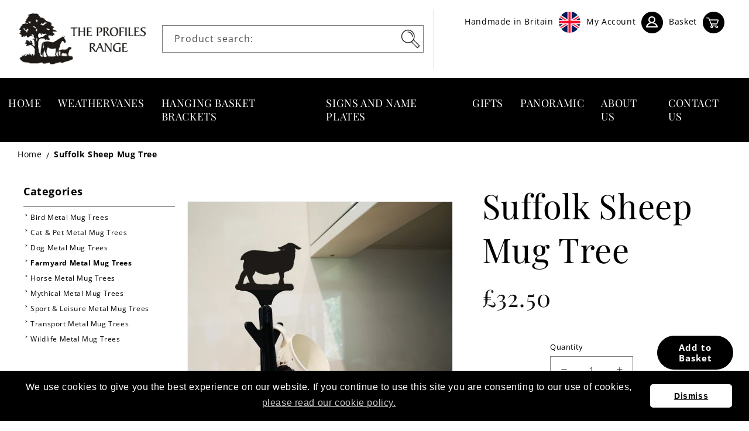

--- FILE ---
content_type: text/html; charset=utf-8
request_url: https://animalbrackets.co.uk/products/suffolk-sheep-mug-tree
body_size: 23016
content:
<!doctype html>
<html class="no-js" lang="en">
<head>
    <meta charset="utf-8">
    <meta http-equiv="X-UA-Compatible" content="IE=edge">
    <meta name="viewport" content="width=device-width,initial-scale=1">
    <meta name="theme-color" content="">
    <link rel="canonical" href="https://animalbrackets.co.uk/products/suffolk-sheep-mug-tree">
    <link rel="preconnect" href="https://cdn.shopify.com" crossorigin><link rel="icon" type="image/png" href="//animalbrackets.co.uk/cdn/shop/files/Profiles_Range.png?crop=center&height=32&v=1659709854&width=32"><link rel="preconnect" href="https://fonts.shopifycdn.com" crossorigin><title>
        Attractive and sturdy Mug Tree that holds 6 mugs (not included).
 &ndash; The Profiles Range</title>

    
        <meta name="description" content="Our cottage weathervane is a hand crafted, beautiful gift for anyone&#39;s home! 1,000s of designs and styles. Come visit our weathervane site today!">
    

    

<meta property="og:site_name" content="The Profiles Range">
<meta property="og:url" content="https://animalbrackets.co.uk/products/suffolk-sheep-mug-tree">
<meta property="og:title" content="Attractive and sturdy Mug Tree that holds 6 mugs (not included).">
<meta property="og:type" content="product">
<meta property="og:description" content="Our cottage weathervane is a hand crafted, beautiful gift for anyone&#39;s home! 1,000s of designs and styles. Come visit our weathervane site today!"><meta property="og:image" content="http://animalbrackets.co.uk/cdn/shop/products/suffolksheep1_b5817ba5-e564-49c8-b030-46e01405a567.png?v=1676912815">
  <meta property="og:image:secure_url" content="https://animalbrackets.co.uk/cdn/shop/products/suffolksheep1_b5817ba5-e564-49c8-b030-46e01405a567.png?v=1676912815">
  <meta property="og:image:width" content="750">
  <meta property="og:image:height" content="539"><meta property="og:price:amount" content="27.08">
  <meta property="og:price:currency" content="GBP"><meta name="twitter:card" content="summary_large_image">
<meta name="twitter:title" content="Attractive and sturdy Mug Tree that holds 6 mugs (not included).">
<meta name="twitter:description" content="Our cottage weathervane is a hand crafted, beautiful gift for anyone&#39;s home! 1,000s of designs and styles. Come visit our weathervane site today!">

    <meta name="google-site-verification" content="RecinrzD4oc6b4VoDMkVjtPeeGCAND5Txc15AhL4b3w" />
  
    <script src="//animalbrackets.co.uk/cdn/shop/t/5/assets/global.js?v=24850326154503943211686748078" defer="defer"></script>
    <script>window.performance && window.performance.mark && window.performance.mark('shopify.content_for_header.start');</script><meta id="shopify-digital-wallet" name="shopify-digital-wallet" content="/65330774241/digital_wallets/dialog">
<meta name="shopify-checkout-api-token" content="fdb1711334f36e913ef6b32ad171f471">
<link rel="alternate" type="application/json+oembed" href="https://animalbrackets.co.uk/products/suffolk-sheep-mug-tree.oembed">
<script async="async" src="/checkouts/internal/preloads.js?locale=en-GB"></script>
<link rel="preconnect" href="https://shop.app" crossorigin="anonymous">
<script async="async" src="https://shop.app/checkouts/internal/preloads.js?locale=en-GB&shop_id=65330774241" crossorigin="anonymous"></script>
<script id="apple-pay-shop-capabilities" type="application/json">{"shopId":65330774241,"countryCode":"GB","currencyCode":"GBP","merchantCapabilities":["supports3DS"],"merchantId":"gid:\/\/shopify\/Shop\/65330774241","merchantName":"The Profiles Range","requiredBillingContactFields":["postalAddress","email","phone"],"requiredShippingContactFields":["postalAddress","email","phone"],"shippingType":"shipping","supportedNetworks":["visa","maestro","masterCard","amex","discover","elo"],"total":{"type":"pending","label":"The Profiles Range","amount":"1.00"},"shopifyPaymentsEnabled":true,"supportsSubscriptions":true}</script>
<script id="shopify-features" type="application/json">{"accessToken":"fdb1711334f36e913ef6b32ad171f471","betas":["rich-media-storefront-analytics"],"domain":"animalbrackets.co.uk","predictiveSearch":true,"shopId":65330774241,"locale":"en"}</script>
<script>var Shopify = Shopify || {};
Shopify.shop = "the-profiles-range.myshopify.com";
Shopify.locale = "en";
Shopify.currency = {"active":"GBP","rate":"1.0"};
Shopify.country = "GB";
Shopify.theme = {"name":"Copy of Dawn","id":137041772769,"schema_name":"Dawn","schema_version":"6.0.2","theme_store_id":887,"role":"main"};
Shopify.theme.handle = "null";
Shopify.theme.style = {"id":null,"handle":null};
Shopify.cdnHost = "animalbrackets.co.uk/cdn";
Shopify.routes = Shopify.routes || {};
Shopify.routes.root = "/";</script>
<script type="module">!function(o){(o.Shopify=o.Shopify||{}).modules=!0}(window);</script>
<script>!function(o){function n(){var o=[];function n(){o.push(Array.prototype.slice.apply(arguments))}return n.q=o,n}var t=o.Shopify=o.Shopify||{};t.loadFeatures=n(),t.autoloadFeatures=n()}(window);</script>
<script>
  window.ShopifyPay = window.ShopifyPay || {};
  window.ShopifyPay.apiHost = "shop.app\/pay";
  window.ShopifyPay.redirectState = null;
</script>
<script id="shop-js-analytics" type="application/json">{"pageType":"product"}</script>
<script defer="defer" async type="module" src="//animalbrackets.co.uk/cdn/shopifycloud/shop-js/modules/v2/client.init-shop-cart-sync_C5BV16lS.en.esm.js"></script>
<script defer="defer" async type="module" src="//animalbrackets.co.uk/cdn/shopifycloud/shop-js/modules/v2/chunk.common_CygWptCX.esm.js"></script>
<script type="module">
  await import("//animalbrackets.co.uk/cdn/shopifycloud/shop-js/modules/v2/client.init-shop-cart-sync_C5BV16lS.en.esm.js");
await import("//animalbrackets.co.uk/cdn/shopifycloud/shop-js/modules/v2/chunk.common_CygWptCX.esm.js");

  window.Shopify.SignInWithShop?.initShopCartSync?.({"fedCMEnabled":true,"windoidEnabled":true});

</script>
<script>
  window.Shopify = window.Shopify || {};
  if (!window.Shopify.featureAssets) window.Shopify.featureAssets = {};
  window.Shopify.featureAssets['shop-js'] = {"shop-cart-sync":["modules/v2/client.shop-cart-sync_ZFArdW7E.en.esm.js","modules/v2/chunk.common_CygWptCX.esm.js"],"init-fed-cm":["modules/v2/client.init-fed-cm_CmiC4vf6.en.esm.js","modules/v2/chunk.common_CygWptCX.esm.js"],"shop-button":["modules/v2/client.shop-button_tlx5R9nI.en.esm.js","modules/v2/chunk.common_CygWptCX.esm.js"],"shop-cash-offers":["modules/v2/client.shop-cash-offers_DOA2yAJr.en.esm.js","modules/v2/chunk.common_CygWptCX.esm.js","modules/v2/chunk.modal_D71HUcav.esm.js"],"init-windoid":["modules/v2/client.init-windoid_sURxWdc1.en.esm.js","modules/v2/chunk.common_CygWptCX.esm.js"],"shop-toast-manager":["modules/v2/client.shop-toast-manager_ClPi3nE9.en.esm.js","modules/v2/chunk.common_CygWptCX.esm.js"],"init-shop-email-lookup-coordinator":["modules/v2/client.init-shop-email-lookup-coordinator_B8hsDcYM.en.esm.js","modules/v2/chunk.common_CygWptCX.esm.js"],"init-shop-cart-sync":["modules/v2/client.init-shop-cart-sync_C5BV16lS.en.esm.js","modules/v2/chunk.common_CygWptCX.esm.js"],"avatar":["modules/v2/client.avatar_BTnouDA3.en.esm.js"],"pay-button":["modules/v2/client.pay-button_FdsNuTd3.en.esm.js","modules/v2/chunk.common_CygWptCX.esm.js"],"init-customer-accounts":["modules/v2/client.init-customer-accounts_DxDtT_ad.en.esm.js","modules/v2/client.shop-login-button_C5VAVYt1.en.esm.js","modules/v2/chunk.common_CygWptCX.esm.js","modules/v2/chunk.modal_D71HUcav.esm.js"],"init-shop-for-new-customer-accounts":["modules/v2/client.init-shop-for-new-customer-accounts_ChsxoAhi.en.esm.js","modules/v2/client.shop-login-button_C5VAVYt1.en.esm.js","modules/v2/chunk.common_CygWptCX.esm.js","modules/v2/chunk.modal_D71HUcav.esm.js"],"shop-login-button":["modules/v2/client.shop-login-button_C5VAVYt1.en.esm.js","modules/v2/chunk.common_CygWptCX.esm.js","modules/v2/chunk.modal_D71HUcav.esm.js"],"init-customer-accounts-sign-up":["modules/v2/client.init-customer-accounts-sign-up_CPSyQ0Tj.en.esm.js","modules/v2/client.shop-login-button_C5VAVYt1.en.esm.js","modules/v2/chunk.common_CygWptCX.esm.js","modules/v2/chunk.modal_D71HUcav.esm.js"],"shop-follow-button":["modules/v2/client.shop-follow-button_Cva4Ekp9.en.esm.js","modules/v2/chunk.common_CygWptCX.esm.js","modules/v2/chunk.modal_D71HUcav.esm.js"],"checkout-modal":["modules/v2/client.checkout-modal_BPM8l0SH.en.esm.js","modules/v2/chunk.common_CygWptCX.esm.js","modules/v2/chunk.modal_D71HUcav.esm.js"],"lead-capture":["modules/v2/client.lead-capture_Bi8yE_yS.en.esm.js","modules/v2/chunk.common_CygWptCX.esm.js","modules/v2/chunk.modal_D71HUcav.esm.js"],"shop-login":["modules/v2/client.shop-login_D6lNrXab.en.esm.js","modules/v2/chunk.common_CygWptCX.esm.js","modules/v2/chunk.modal_D71HUcav.esm.js"],"payment-terms":["modules/v2/client.payment-terms_CZxnsJam.en.esm.js","modules/v2/chunk.common_CygWptCX.esm.js","modules/v2/chunk.modal_D71HUcav.esm.js"]};
</script>
<script>(function() {
  var isLoaded = false;
  function asyncLoad() {
    if (isLoaded) return;
    isLoaded = true;
    var urls = ["https:\/\/cdn.shopify.com\/s\/files\/1\/2136\/6367\/t\/1\/assets\/gdpr-bar-65330774241.js?v=1659702600\u0026shop=the-profiles-range.myshopify.com","https:\/\/platform-api.sharethis.com\/js\/sharethis.js?shop=the-profiles-range.myshopify.com#property=62ed1a4c2e112b0019eb6675\u0026product=inline-share-buttons\u0026ver=1663777857"];
    for (var i = 0; i < urls.length; i++) {
      var s = document.createElement('script');
      s.type = 'text/javascript';
      s.async = true;
      s.src = urls[i];
      var x = document.getElementsByTagName('script')[0];
      x.parentNode.insertBefore(s, x);
    }
  };
  if(window.attachEvent) {
    window.attachEvent('onload', asyncLoad);
  } else {
    window.addEventListener('load', asyncLoad, false);
  }
})();</script>
<script id="__st">var __st={"a":65330774241,"offset":0,"reqid":"07bead1c-3997-4402-b1fb-13bb72175f24-1768691630","pageurl":"animalbrackets.co.uk\/products\/suffolk-sheep-mug-tree","u":"cb50f9ce7058","p":"product","rtyp":"product","rid":7788012470497};</script>
<script>window.ShopifyPaypalV4VisibilityTracking = true;</script>
<script id="captcha-bootstrap">!function(){'use strict';const t='contact',e='account',n='new_comment',o=[[t,t],['blogs',n],['comments',n],[t,'customer']],c=[[e,'customer_login'],[e,'guest_login'],[e,'recover_customer_password'],[e,'create_customer']],r=t=>t.map((([t,e])=>`form[action*='/${t}']:not([data-nocaptcha='true']) input[name='form_type'][value='${e}']`)).join(','),a=t=>()=>t?[...document.querySelectorAll(t)].map((t=>t.form)):[];function s(){const t=[...o],e=r(t);return a(e)}const i='password',u='form_key',d=['recaptcha-v3-token','g-recaptcha-response','h-captcha-response',i],f=()=>{try{return window.sessionStorage}catch{return}},m='__shopify_v',_=t=>t.elements[u];function p(t,e,n=!1){try{const o=window.sessionStorage,c=JSON.parse(o.getItem(e)),{data:r}=function(t){const{data:e,action:n}=t;return t[m]||n?{data:e,action:n}:{data:t,action:n}}(c);for(const[e,n]of Object.entries(r))t.elements[e]&&(t.elements[e].value=n);n&&o.removeItem(e)}catch(o){console.error('form repopulation failed',{error:o})}}const l='form_type',E='cptcha';function T(t){t.dataset[E]=!0}const w=window,h=w.document,L='Shopify',v='ce_forms',y='captcha';let A=!1;((t,e)=>{const n=(g='f06e6c50-85a8-45c8-87d0-21a2b65856fe',I='https://cdn.shopify.com/shopifycloud/storefront-forms-hcaptcha/ce_storefront_forms_captcha_hcaptcha.v1.5.2.iife.js',D={infoText:'Protected by hCaptcha',privacyText:'Privacy',termsText:'Terms'},(t,e,n)=>{const o=w[L][v],c=o.bindForm;if(c)return c(t,g,e,D).then(n);var r;o.q.push([[t,g,e,D],n]),r=I,A||(h.body.append(Object.assign(h.createElement('script'),{id:'captcha-provider',async:!0,src:r})),A=!0)});var g,I,D;w[L]=w[L]||{},w[L][v]=w[L][v]||{},w[L][v].q=[],w[L][y]=w[L][y]||{},w[L][y].protect=function(t,e){n(t,void 0,e),T(t)},Object.freeze(w[L][y]),function(t,e,n,w,h,L){const[v,y,A,g]=function(t,e,n){const i=e?o:[],u=t?c:[],d=[...i,...u],f=r(d),m=r(i),_=r(d.filter((([t,e])=>n.includes(e))));return[a(f),a(m),a(_),s()]}(w,h,L),I=t=>{const e=t.target;return e instanceof HTMLFormElement?e:e&&e.form},D=t=>v().includes(t);t.addEventListener('submit',(t=>{const e=I(t);if(!e)return;const n=D(e)&&!e.dataset.hcaptchaBound&&!e.dataset.recaptchaBound,o=_(e),c=g().includes(e)&&(!o||!o.value);(n||c)&&t.preventDefault(),c&&!n&&(function(t){try{if(!f())return;!function(t){const e=f();if(!e)return;const n=_(t);if(!n)return;const o=n.value;o&&e.removeItem(o)}(t);const e=Array.from(Array(32),(()=>Math.random().toString(36)[2])).join('');!function(t,e){_(t)||t.append(Object.assign(document.createElement('input'),{type:'hidden',name:u})),t.elements[u].value=e}(t,e),function(t,e){const n=f();if(!n)return;const o=[...t.querySelectorAll(`input[type='${i}']`)].map((({name:t})=>t)),c=[...d,...o],r={};for(const[a,s]of new FormData(t).entries())c.includes(a)||(r[a]=s);n.setItem(e,JSON.stringify({[m]:1,action:t.action,data:r}))}(t,e)}catch(e){console.error('failed to persist form',e)}}(e),e.submit())}));const S=(t,e)=>{t&&!t.dataset[E]&&(n(t,e.some((e=>e===t))),T(t))};for(const o of['focusin','change'])t.addEventListener(o,(t=>{const e=I(t);D(e)&&S(e,y())}));const B=e.get('form_key'),M=e.get(l),P=B&&M;t.addEventListener('DOMContentLoaded',(()=>{const t=y();if(P)for(const e of t)e.elements[l].value===M&&p(e,B);[...new Set([...A(),...v().filter((t=>'true'===t.dataset.shopifyCaptcha))])].forEach((e=>S(e,t)))}))}(h,new URLSearchParams(w.location.search),n,t,e,['guest_login'])})(!0,!0)}();</script>
<script integrity="sha256-4kQ18oKyAcykRKYeNunJcIwy7WH5gtpwJnB7kiuLZ1E=" data-source-attribution="shopify.loadfeatures" defer="defer" src="//animalbrackets.co.uk/cdn/shopifycloud/storefront/assets/storefront/load_feature-a0a9edcb.js" crossorigin="anonymous"></script>
<script crossorigin="anonymous" defer="defer" src="//animalbrackets.co.uk/cdn/shopifycloud/storefront/assets/shopify_pay/storefront-65b4c6d7.js?v=20250812"></script>
<script data-source-attribution="shopify.dynamic_checkout.dynamic.init">var Shopify=Shopify||{};Shopify.PaymentButton=Shopify.PaymentButton||{isStorefrontPortableWallets:!0,init:function(){window.Shopify.PaymentButton.init=function(){};var t=document.createElement("script");t.src="https://animalbrackets.co.uk/cdn/shopifycloud/portable-wallets/latest/portable-wallets.en.js",t.type="module",document.head.appendChild(t)}};
</script>
<script data-source-attribution="shopify.dynamic_checkout.buyer_consent">
  function portableWalletsHideBuyerConsent(e){var t=document.getElementById("shopify-buyer-consent"),n=document.getElementById("shopify-subscription-policy-button");t&&n&&(t.classList.add("hidden"),t.setAttribute("aria-hidden","true"),n.removeEventListener("click",e))}function portableWalletsShowBuyerConsent(e){var t=document.getElementById("shopify-buyer-consent"),n=document.getElementById("shopify-subscription-policy-button");t&&n&&(t.classList.remove("hidden"),t.removeAttribute("aria-hidden"),n.addEventListener("click",e))}window.Shopify?.PaymentButton&&(window.Shopify.PaymentButton.hideBuyerConsent=portableWalletsHideBuyerConsent,window.Shopify.PaymentButton.showBuyerConsent=portableWalletsShowBuyerConsent);
</script>
<script data-source-attribution="shopify.dynamic_checkout.cart.bootstrap">document.addEventListener("DOMContentLoaded",(function(){function t(){return document.querySelector("shopify-accelerated-checkout-cart, shopify-accelerated-checkout")}if(t())Shopify.PaymentButton.init();else{new MutationObserver((function(e,n){t()&&(Shopify.PaymentButton.init(),n.disconnect())})).observe(document.body,{childList:!0,subtree:!0})}}));
</script>
<link id="shopify-accelerated-checkout-styles" rel="stylesheet" media="screen" href="https://animalbrackets.co.uk/cdn/shopifycloud/portable-wallets/latest/accelerated-checkout-backwards-compat.css" crossorigin="anonymous">
<style id="shopify-accelerated-checkout-cart">
        #shopify-buyer-consent {
  margin-top: 1em;
  display: inline-block;
  width: 100%;
}

#shopify-buyer-consent.hidden {
  display: none;
}

#shopify-subscription-policy-button {
  background: none;
  border: none;
  padding: 0;
  text-decoration: underline;
  font-size: inherit;
  cursor: pointer;
}

#shopify-subscription-policy-button::before {
  box-shadow: none;
}

      </style>
<script id="sections-script" data-sections="product-recommendations,header,footer" defer="defer" src="//animalbrackets.co.uk/cdn/shop/t/5/compiled_assets/scripts.js?v=3237"></script>
<script>window.performance && window.performance.mark && window.performance.mark('shopify.content_for_header.end');</script>


    <style data-shopify>
        @font-face {
  font-family: "Open Sans";
  font-weight: 400;
  font-style: normal;
  font-display: swap;
  src: url("//animalbrackets.co.uk/cdn/fonts/open_sans/opensans_n4.c32e4d4eca5273f6d4ee95ddf54b5bbb75fc9b61.woff2") format("woff2"),
       url("//animalbrackets.co.uk/cdn/fonts/open_sans/opensans_n4.5f3406f8d94162b37bfa232b486ac93ee892406d.woff") format("woff");
}

        @font-face {
  font-family: "Open Sans";
  font-weight: 700;
  font-style: normal;
  font-display: swap;
  src: url("//animalbrackets.co.uk/cdn/fonts/open_sans/opensans_n7.a9393be1574ea8606c68f4441806b2711d0d13e4.woff2") format("woff2"),
       url("//animalbrackets.co.uk/cdn/fonts/open_sans/opensans_n7.7b8af34a6ebf52beb1a4c1d8c73ad6910ec2e553.woff") format("woff");
}

        @font-face {
  font-family: "Open Sans";
  font-weight: 400;
  font-style: italic;
  font-display: swap;
  src: url("//animalbrackets.co.uk/cdn/fonts/open_sans/opensans_i4.6f1d45f7a46916cc95c694aab32ecbf7509cbf33.woff2") format("woff2"),
       url("//animalbrackets.co.uk/cdn/fonts/open_sans/opensans_i4.4efaa52d5a57aa9a57c1556cc2b7465d18839daa.woff") format("woff");
}

        @font-face {
  font-family: "Open Sans";
  font-weight: 700;
  font-style: italic;
  font-display: swap;
  src: url("//animalbrackets.co.uk/cdn/fonts/open_sans/opensans_i7.916ced2e2ce15f7fcd95d196601a15e7b89ee9a4.woff2") format("woff2"),
       url("//animalbrackets.co.uk/cdn/fonts/open_sans/opensans_i7.99a9cff8c86ea65461de497ade3d515a98f8b32a.woff") format("woff");
}

        @font-face {
  font-family: "Playfair Display";
  font-weight: 400;
  font-style: normal;
  font-display: swap;
  src: url("//animalbrackets.co.uk/cdn/fonts/playfair_display/playfairdisplay_n4.9980f3e16959dc89137cc1369bfc3ae98af1deb9.woff2") format("woff2"),
       url("//animalbrackets.co.uk/cdn/fonts/playfair_display/playfairdisplay_n4.c562b7c8e5637886a811d2a017f9e023166064ee.woff") format("woff");
}


        :root {
        --font-body-family: "Open Sans", sans-serif;
        --font-body-style: normal;
        --font-body-weight: 400;
        --font-body-weight-bold: 700;

        --font-heading-family: "Playfair Display", serif;
        --font-heading-style: normal;
        --font-heading-weight: 400;

        --font-body-scale: 1.0;
        --font-heading-scale: 1.0;

        --color-base-text: 18, 18, 18;
        --color-shadow: 18, 18, 18;
        --color-base-background-1: 255, 255, 255;
        --color-base-background-2: 243, 243, 243;
        --color-base-solid-button-labels: 255, 255, 255;
        --color-base-outline-button-labels: 18, 18, 18;
        --color-base-accent-1: 18, 18, 18;
        --color-base-accent-2: 44, 44, 44;
        --payment-terms-background-color: #ffffff;

        --gradient-base-background-1: #ffffff;
        --gradient-base-background-2: #f3f3f3;
        --gradient-base-accent-1: #121212;
        --gradient-base-accent-2: #2c2c2c;

        --media-padding: px;
        --media-border-opacity: 0.05;
        --media-border-width: 1px;
        --media-radius: 0px;
        --media-shadow-opacity: 0.0;
        --media-shadow-horizontal-offset: 0px;
        --media-shadow-vertical-offset: 4px;
        --media-shadow-blur-radius: 5px;
        --media-shadow-visible: 0;

        --page-width: 150rem;
        --page-width-margin: 0rem;

        --card-image-padding: 0.4rem;
        --card-corner-radius: 0.0rem;
        --card-text-alignment: left;
        --card-border-width: 0.0rem;
        --card-border-opacity: 0.1;
        --card-shadow-opacity: 0.0;
        --card-shadow-visible: 0;
        --card-shadow-horizontal-offset: 0.0rem;
        --card-shadow-vertical-offset: 0.4rem;
        --card-shadow-blur-radius: 0.5rem;

        --badge-corner-radius: 4.0rem;

        --popup-border-width: 1px;
        --popup-border-opacity: 0.1;
        --popup-corner-radius: 0px;
        --popup-shadow-opacity: 0.0;
        --popup-shadow-horizontal-offset: 0px;
        --popup-shadow-vertical-offset: 4px;
        --popup-shadow-blur-radius: 5px;

        --drawer-border-width: 1px;
        --drawer-border-opacity: 0.1;
        --drawer-shadow-opacity: 0.0;
        --drawer-shadow-horizontal-offset: 0px;
        --drawer-shadow-vertical-offset: 4px;
        --drawer-shadow-blur-radius: 5px;

        --spacing-sections-desktop: 0px;
        --spacing-sections-mobile: 0px;

        --grid-desktop-vertical-spacing: 8px;
        --grid-desktop-horizontal-spacing: 8px;
        --grid-mobile-vertical-spacing: 4px;
        --grid-mobile-horizontal-spacing: 4px;

        --text-boxes-border-opacity: 0.1;
        --text-boxes-border-width: 0px;
        --text-boxes-radius: 0px;
        --text-boxes-shadow-opacity: 0.0;
        --text-boxes-shadow-visible: 0;
        --text-boxes-shadow-horizontal-offset: 0px;
        --text-boxes-shadow-vertical-offset: 4px;
        --text-boxes-shadow-blur-radius: 5px;

        --buttons-radius: 40px;
        --buttons-radius-outset: 41px;
        --buttons-border-width: 0px;
        --buttons-border-opacity: 0.0;
        --buttons-shadow-opacity: 0.0;
        --buttons-shadow-visible: 0;
        --buttons-shadow-horizontal-offset: 0px;
        --buttons-shadow-vertical-offset: 0px;
        --buttons-shadow-blur-radius: 0px;
        --buttons-border-offset: 0.3px;

        --inputs-radius: 0px;
        --inputs-border-width: 1px;
        --inputs-border-opacity: 0.55;
        --inputs-shadow-opacity: 0.0;
        --inputs-shadow-horizontal-offset: 0px;
        --inputs-margin-offset: 0px;
        --inputs-shadow-vertical-offset: 4px;
        --inputs-shadow-blur-radius: 5px;
        --inputs-radius-outset: 0px;

        --variant-pills-radius: 40px;
        --variant-pills-border-width: 1px;
        --variant-pills-border-opacity: 0.55;
        --variant-pills-shadow-opacity: 0.0;
        --variant-pills-shadow-horizontal-offset: 0px;
        --variant-pills-shadow-vertical-offset: 4px;
        --variant-pills-shadow-blur-radius: 5px;
        }

        *,
        *::before,
        *::after {
        box-sizing: inherit;
        }

        html {
        box-sizing: border-box;
        font-size: calc(var(--font-body-scale) * 62.5%);
        height: 100%;
        }

        body {
        display: grid;
        grid-template-rows: auto auto 1fr auto;
        grid-template-columns: 100%;
        min-height: 100%;
        margin: 0;
        font-size: 1.5rem;
        letter-spacing: 0.06rem;
        line-height: calc(1 + 0.8 / var(--font-body-scale));
        font-family: var(--font-body-family);
        font-style: var(--font-body-style);
        font-weight: var(--font-body-weight);
        }

        @media screen and (min-width: 750px) {
        body {
        font-size: 1.6rem;
        }
        }
    </style>

    <script src="//animalbrackets.co.uk/cdn/shop/t/5/assets/bootstrap.min.js?v=80194319766102340551686748078" defer="defer"></script>
    <link href="//animalbrackets.co.uk/cdn/shop/t/5/assets/bootstrap.min.css?v=29195500391666890861686748078" rel="stylesheet" type="text/css" media="all" />
    <link href="//animalbrackets.co.uk/cdn/shop/t/5/assets/base.css?v=10572554598349501901686748078" rel="stylesheet" type="text/css" media="all" />
<link rel="preload" as="font" href="//animalbrackets.co.uk/cdn/fonts/open_sans/opensans_n4.c32e4d4eca5273f6d4ee95ddf54b5bbb75fc9b61.woff2" type="font/woff2" crossorigin><link rel="preload" as="font" href="//animalbrackets.co.uk/cdn/fonts/playfair_display/playfairdisplay_n4.9980f3e16959dc89137cc1369bfc3ae98af1deb9.woff2" type="font/woff2" crossorigin><link rel="stylesheet" href="//animalbrackets.co.uk/cdn/shop/t/5/assets/component-predictive-search.css?v=165644661289088488651686748078" media="print" onload="this.media='all'">
    <link href="//animalbrackets.co.uk/cdn/shop/t/5/assets/custom-styles.css?v=4219576714961347261686748078" rel="stylesheet" type="text/css" media="all" />
    
    <script>document.documentElement.className = document.documentElement.className.replace('no-js', 'js');
        if (Shopify.designMode) {
            document.documentElement.classList.add('shopify-design-mode');
        }
    </script>
<link href="https://monorail-edge.shopifysvc.com" rel="dns-prefetch">
<script>(function(){if ("sendBeacon" in navigator && "performance" in window) {try {var session_token_from_headers = performance.getEntriesByType('navigation')[0].serverTiming.find(x => x.name == '_s').description;} catch {var session_token_from_headers = undefined;}var session_cookie_matches = document.cookie.match(/_shopify_s=([^;]*)/);var session_token_from_cookie = session_cookie_matches && session_cookie_matches.length === 2 ? session_cookie_matches[1] : "";var session_token = session_token_from_headers || session_token_from_cookie || "";function handle_abandonment_event(e) {var entries = performance.getEntries().filter(function(entry) {return /monorail-edge.shopifysvc.com/.test(entry.name);});if (!window.abandonment_tracked && entries.length === 0) {window.abandonment_tracked = true;var currentMs = Date.now();var navigation_start = performance.timing.navigationStart;var payload = {shop_id: 65330774241,url: window.location.href,navigation_start,duration: currentMs - navigation_start,session_token,page_type: "product"};window.navigator.sendBeacon("https://monorail-edge.shopifysvc.com/v1/produce", JSON.stringify({schema_id: "online_store_buyer_site_abandonment/1.1",payload: payload,metadata: {event_created_at_ms: currentMs,event_sent_at_ms: currentMs}}));}}window.addEventListener('pagehide', handle_abandonment_event);}}());</script>
<script id="web-pixels-manager-setup">(function e(e,d,r,n,o){if(void 0===o&&(o={}),!Boolean(null===(a=null===(i=window.Shopify)||void 0===i?void 0:i.analytics)||void 0===a?void 0:a.replayQueue)){var i,a;window.Shopify=window.Shopify||{};var t=window.Shopify;t.analytics=t.analytics||{};var s=t.analytics;s.replayQueue=[],s.publish=function(e,d,r){return s.replayQueue.push([e,d,r]),!0};try{self.performance.mark("wpm:start")}catch(e){}var l=function(){var e={modern:/Edge?\/(1{2}[4-9]|1[2-9]\d|[2-9]\d{2}|\d{4,})\.\d+(\.\d+|)|Firefox\/(1{2}[4-9]|1[2-9]\d|[2-9]\d{2}|\d{4,})\.\d+(\.\d+|)|Chrom(ium|e)\/(9{2}|\d{3,})\.\d+(\.\d+|)|(Maci|X1{2}).+ Version\/(15\.\d+|(1[6-9]|[2-9]\d|\d{3,})\.\d+)([,.]\d+|)( \(\w+\)|)( Mobile\/\w+|) Safari\/|Chrome.+OPR\/(9{2}|\d{3,})\.\d+\.\d+|(CPU[ +]OS|iPhone[ +]OS|CPU[ +]iPhone|CPU IPhone OS|CPU iPad OS)[ +]+(15[._]\d+|(1[6-9]|[2-9]\d|\d{3,})[._]\d+)([._]\d+|)|Android:?[ /-](13[3-9]|1[4-9]\d|[2-9]\d{2}|\d{4,})(\.\d+|)(\.\d+|)|Android.+Firefox\/(13[5-9]|1[4-9]\d|[2-9]\d{2}|\d{4,})\.\d+(\.\d+|)|Android.+Chrom(ium|e)\/(13[3-9]|1[4-9]\d|[2-9]\d{2}|\d{4,})\.\d+(\.\d+|)|SamsungBrowser\/([2-9]\d|\d{3,})\.\d+/,legacy:/Edge?\/(1[6-9]|[2-9]\d|\d{3,})\.\d+(\.\d+|)|Firefox\/(5[4-9]|[6-9]\d|\d{3,})\.\d+(\.\d+|)|Chrom(ium|e)\/(5[1-9]|[6-9]\d|\d{3,})\.\d+(\.\d+|)([\d.]+$|.*Safari\/(?![\d.]+ Edge\/[\d.]+$))|(Maci|X1{2}).+ Version\/(10\.\d+|(1[1-9]|[2-9]\d|\d{3,})\.\d+)([,.]\d+|)( \(\w+\)|)( Mobile\/\w+|) Safari\/|Chrome.+OPR\/(3[89]|[4-9]\d|\d{3,})\.\d+\.\d+|(CPU[ +]OS|iPhone[ +]OS|CPU[ +]iPhone|CPU IPhone OS|CPU iPad OS)[ +]+(10[._]\d+|(1[1-9]|[2-9]\d|\d{3,})[._]\d+)([._]\d+|)|Android:?[ /-](13[3-9]|1[4-9]\d|[2-9]\d{2}|\d{4,})(\.\d+|)(\.\d+|)|Mobile Safari.+OPR\/([89]\d|\d{3,})\.\d+\.\d+|Android.+Firefox\/(13[5-9]|1[4-9]\d|[2-9]\d{2}|\d{4,})\.\d+(\.\d+|)|Android.+Chrom(ium|e)\/(13[3-9]|1[4-9]\d|[2-9]\d{2}|\d{4,})\.\d+(\.\d+|)|Android.+(UC? ?Browser|UCWEB|U3)[ /]?(15\.([5-9]|\d{2,})|(1[6-9]|[2-9]\d|\d{3,})\.\d+)\.\d+|SamsungBrowser\/(5\.\d+|([6-9]|\d{2,})\.\d+)|Android.+MQ{2}Browser\/(14(\.(9|\d{2,})|)|(1[5-9]|[2-9]\d|\d{3,})(\.\d+|))(\.\d+|)|K[Aa][Ii]OS\/(3\.\d+|([4-9]|\d{2,})\.\d+)(\.\d+|)/},d=e.modern,r=e.legacy,n=navigator.userAgent;return n.match(d)?"modern":n.match(r)?"legacy":"unknown"}(),u="modern"===l?"modern":"legacy",c=(null!=n?n:{modern:"",legacy:""})[u],f=function(e){return[e.baseUrl,"/wpm","/b",e.hashVersion,"modern"===e.buildTarget?"m":"l",".js"].join("")}({baseUrl:d,hashVersion:r,buildTarget:u}),m=function(e){var d=e.version,r=e.bundleTarget,n=e.surface,o=e.pageUrl,i=e.monorailEndpoint;return{emit:function(e){var a=e.status,t=e.errorMsg,s=(new Date).getTime(),l=JSON.stringify({metadata:{event_sent_at_ms:s},events:[{schema_id:"web_pixels_manager_load/3.1",payload:{version:d,bundle_target:r,page_url:o,status:a,surface:n,error_msg:t},metadata:{event_created_at_ms:s}}]});if(!i)return console&&console.warn&&console.warn("[Web Pixels Manager] No Monorail endpoint provided, skipping logging."),!1;try{return self.navigator.sendBeacon.bind(self.navigator)(i,l)}catch(e){}var u=new XMLHttpRequest;try{return u.open("POST",i,!0),u.setRequestHeader("Content-Type","text/plain"),u.send(l),!0}catch(e){return console&&console.warn&&console.warn("[Web Pixels Manager] Got an unhandled error while logging to Monorail."),!1}}}}({version:r,bundleTarget:l,surface:e.surface,pageUrl:self.location.href,monorailEndpoint:e.monorailEndpoint});try{o.browserTarget=l,function(e){var d=e.src,r=e.async,n=void 0===r||r,o=e.onload,i=e.onerror,a=e.sri,t=e.scriptDataAttributes,s=void 0===t?{}:t,l=document.createElement("script"),u=document.querySelector("head"),c=document.querySelector("body");if(l.async=n,l.src=d,a&&(l.integrity=a,l.crossOrigin="anonymous"),s)for(var f in s)if(Object.prototype.hasOwnProperty.call(s,f))try{l.dataset[f]=s[f]}catch(e){}if(o&&l.addEventListener("load",o),i&&l.addEventListener("error",i),u)u.appendChild(l);else{if(!c)throw new Error("Did not find a head or body element to append the script");c.appendChild(l)}}({src:f,async:!0,onload:function(){if(!function(){var e,d;return Boolean(null===(d=null===(e=window.Shopify)||void 0===e?void 0:e.analytics)||void 0===d?void 0:d.initialized)}()){var d=window.webPixelsManager.init(e)||void 0;if(d){var r=window.Shopify.analytics;r.replayQueue.forEach((function(e){var r=e[0],n=e[1],o=e[2];d.publishCustomEvent(r,n,o)})),r.replayQueue=[],r.publish=d.publishCustomEvent,r.visitor=d.visitor,r.initialized=!0}}},onerror:function(){return m.emit({status:"failed",errorMsg:"".concat(f," has failed to load")})},sri:function(e){var d=/^sha384-[A-Za-z0-9+/=]+$/;return"string"==typeof e&&d.test(e)}(c)?c:"",scriptDataAttributes:o}),m.emit({status:"loading"})}catch(e){m.emit({status:"failed",errorMsg:(null==e?void 0:e.message)||"Unknown error"})}}})({shopId: 65330774241,storefrontBaseUrl: "https://animalbrackets.co.uk",extensionsBaseUrl: "https://extensions.shopifycdn.com/cdn/shopifycloud/web-pixels-manager",monorailEndpoint: "https://monorail-edge.shopifysvc.com/unstable/produce_batch",surface: "storefront-renderer",enabledBetaFlags: ["2dca8a86"],webPixelsConfigList: [{"id":"shopify-app-pixel","configuration":"{}","eventPayloadVersion":"v1","runtimeContext":"STRICT","scriptVersion":"0450","apiClientId":"shopify-pixel","type":"APP","privacyPurposes":["ANALYTICS","MARKETING"]},{"id":"shopify-custom-pixel","eventPayloadVersion":"v1","runtimeContext":"LAX","scriptVersion":"0450","apiClientId":"shopify-pixel","type":"CUSTOM","privacyPurposes":["ANALYTICS","MARKETING"]}],isMerchantRequest: false,initData: {"shop":{"name":"The Profiles Range","paymentSettings":{"currencyCode":"GBP"},"myshopifyDomain":"the-profiles-range.myshopify.com","countryCode":"GB","storefrontUrl":"https:\/\/animalbrackets.co.uk"},"customer":null,"cart":null,"checkout":null,"productVariants":[{"price":{"amount":27.08,"currencyCode":"GBP"},"product":{"title":"Suffolk Sheep Mug Tree","vendor":"The Profiles Range","id":"7788012470497","untranslatedTitle":"Suffolk Sheep Mug Tree","url":"\/products\/suffolk-sheep-mug-tree","type":""},"id":"43135642960097","image":{"src":"\/\/animalbrackets.co.uk\/cdn\/shop\/products\/suffolksheep1_b5817ba5-e564-49c8-b030-46e01405a567.png?v=1676912815"},"sku":"MUGTSUFSHE","title":"Default Title","untranslatedTitle":"Default Title"}],"purchasingCompany":null},},"https://animalbrackets.co.uk/cdn","fcfee988w5aeb613cpc8e4bc33m6693e112",{"modern":"","legacy":""},{"shopId":"65330774241","storefrontBaseUrl":"https:\/\/animalbrackets.co.uk","extensionBaseUrl":"https:\/\/extensions.shopifycdn.com\/cdn\/shopifycloud\/web-pixels-manager","surface":"storefront-renderer","enabledBetaFlags":"[\"2dca8a86\"]","isMerchantRequest":"false","hashVersion":"fcfee988w5aeb613cpc8e4bc33m6693e112","publish":"custom","events":"[[\"page_viewed\",{}],[\"product_viewed\",{\"productVariant\":{\"price\":{\"amount\":27.08,\"currencyCode\":\"GBP\"},\"product\":{\"title\":\"Suffolk Sheep Mug Tree\",\"vendor\":\"The Profiles Range\",\"id\":\"7788012470497\",\"untranslatedTitle\":\"Suffolk Sheep Mug Tree\",\"url\":\"\/products\/suffolk-sheep-mug-tree\",\"type\":\"\"},\"id\":\"43135642960097\",\"image\":{\"src\":\"\/\/animalbrackets.co.uk\/cdn\/shop\/products\/suffolksheep1_b5817ba5-e564-49c8-b030-46e01405a567.png?v=1676912815\"},\"sku\":\"MUGTSUFSHE\",\"title\":\"Default Title\",\"untranslatedTitle\":\"Default Title\"}}]]"});</script><script>
  window.ShopifyAnalytics = window.ShopifyAnalytics || {};
  window.ShopifyAnalytics.meta = window.ShopifyAnalytics.meta || {};
  window.ShopifyAnalytics.meta.currency = 'GBP';
  var meta = {"product":{"id":7788012470497,"gid":"gid:\/\/shopify\/Product\/7788012470497","vendor":"The Profiles Range","type":"","handle":"suffolk-sheep-mug-tree","variants":[{"id":43135642960097,"price":2708,"name":"Suffolk Sheep Mug Tree","public_title":null,"sku":"MUGTSUFSHE"}],"remote":false},"page":{"pageType":"product","resourceType":"product","resourceId":7788012470497,"requestId":"07bead1c-3997-4402-b1fb-13bb72175f24-1768691630"}};
  for (var attr in meta) {
    window.ShopifyAnalytics.meta[attr] = meta[attr];
  }
</script>
<script class="analytics">
  (function () {
    var customDocumentWrite = function(content) {
      var jquery = null;

      if (window.jQuery) {
        jquery = window.jQuery;
      } else if (window.Checkout && window.Checkout.$) {
        jquery = window.Checkout.$;
      }

      if (jquery) {
        jquery('body').append(content);
      }
    };

    var hasLoggedConversion = function(token) {
      if (token) {
        return document.cookie.indexOf('loggedConversion=' + token) !== -1;
      }
      return false;
    }

    var setCookieIfConversion = function(token) {
      if (token) {
        var twoMonthsFromNow = new Date(Date.now());
        twoMonthsFromNow.setMonth(twoMonthsFromNow.getMonth() + 2);

        document.cookie = 'loggedConversion=' + token + '; expires=' + twoMonthsFromNow;
      }
    }

    var trekkie = window.ShopifyAnalytics.lib = window.trekkie = window.trekkie || [];
    if (trekkie.integrations) {
      return;
    }
    trekkie.methods = [
      'identify',
      'page',
      'ready',
      'track',
      'trackForm',
      'trackLink'
    ];
    trekkie.factory = function(method) {
      return function() {
        var args = Array.prototype.slice.call(arguments);
        args.unshift(method);
        trekkie.push(args);
        return trekkie;
      };
    };
    for (var i = 0; i < trekkie.methods.length; i++) {
      var key = trekkie.methods[i];
      trekkie[key] = trekkie.factory(key);
    }
    trekkie.load = function(config) {
      trekkie.config = config || {};
      trekkie.config.initialDocumentCookie = document.cookie;
      var first = document.getElementsByTagName('script')[0];
      var script = document.createElement('script');
      script.type = 'text/javascript';
      script.onerror = function(e) {
        var scriptFallback = document.createElement('script');
        scriptFallback.type = 'text/javascript';
        scriptFallback.onerror = function(error) {
                var Monorail = {
      produce: function produce(monorailDomain, schemaId, payload) {
        var currentMs = new Date().getTime();
        var event = {
          schema_id: schemaId,
          payload: payload,
          metadata: {
            event_created_at_ms: currentMs,
            event_sent_at_ms: currentMs
          }
        };
        return Monorail.sendRequest("https://" + monorailDomain + "/v1/produce", JSON.stringify(event));
      },
      sendRequest: function sendRequest(endpointUrl, payload) {
        // Try the sendBeacon API
        if (window && window.navigator && typeof window.navigator.sendBeacon === 'function' && typeof window.Blob === 'function' && !Monorail.isIos12()) {
          var blobData = new window.Blob([payload], {
            type: 'text/plain'
          });

          if (window.navigator.sendBeacon(endpointUrl, blobData)) {
            return true;
          } // sendBeacon was not successful

        } // XHR beacon

        var xhr = new XMLHttpRequest();

        try {
          xhr.open('POST', endpointUrl);
          xhr.setRequestHeader('Content-Type', 'text/plain');
          xhr.send(payload);
        } catch (e) {
          console.log(e);
        }

        return false;
      },
      isIos12: function isIos12() {
        return window.navigator.userAgent.lastIndexOf('iPhone; CPU iPhone OS 12_') !== -1 || window.navigator.userAgent.lastIndexOf('iPad; CPU OS 12_') !== -1;
      }
    };
    Monorail.produce('monorail-edge.shopifysvc.com',
      'trekkie_storefront_load_errors/1.1',
      {shop_id: 65330774241,
      theme_id: 137041772769,
      app_name: "storefront",
      context_url: window.location.href,
      source_url: "//animalbrackets.co.uk/cdn/s/trekkie.storefront.cd680fe47e6c39ca5d5df5f0a32d569bc48c0f27.min.js"});

        };
        scriptFallback.async = true;
        scriptFallback.src = '//animalbrackets.co.uk/cdn/s/trekkie.storefront.cd680fe47e6c39ca5d5df5f0a32d569bc48c0f27.min.js';
        first.parentNode.insertBefore(scriptFallback, first);
      };
      script.async = true;
      script.src = '//animalbrackets.co.uk/cdn/s/trekkie.storefront.cd680fe47e6c39ca5d5df5f0a32d569bc48c0f27.min.js';
      first.parentNode.insertBefore(script, first);
    };
    trekkie.load(
      {"Trekkie":{"appName":"storefront","development":false,"defaultAttributes":{"shopId":65330774241,"isMerchantRequest":null,"themeId":137041772769,"themeCityHash":"1616900767435137564","contentLanguage":"en","currency":"GBP","eventMetadataId":"fe415b49-2ab5-461e-acb0-baf9bcf00478"},"isServerSideCookieWritingEnabled":true,"monorailRegion":"shop_domain","enabledBetaFlags":["65f19447"]},"Session Attribution":{},"S2S":{"facebookCapiEnabled":false,"source":"trekkie-storefront-renderer","apiClientId":580111}}
    );

    var loaded = false;
    trekkie.ready(function() {
      if (loaded) return;
      loaded = true;

      window.ShopifyAnalytics.lib = window.trekkie;

      var originalDocumentWrite = document.write;
      document.write = customDocumentWrite;
      try { window.ShopifyAnalytics.merchantGoogleAnalytics.call(this); } catch(error) {};
      document.write = originalDocumentWrite;

      window.ShopifyAnalytics.lib.page(null,{"pageType":"product","resourceType":"product","resourceId":7788012470497,"requestId":"07bead1c-3997-4402-b1fb-13bb72175f24-1768691630","shopifyEmitted":true});

      var match = window.location.pathname.match(/checkouts\/(.+)\/(thank_you|post_purchase)/)
      var token = match? match[1]: undefined;
      if (!hasLoggedConversion(token)) {
        setCookieIfConversion(token);
        window.ShopifyAnalytics.lib.track("Viewed Product",{"currency":"GBP","variantId":43135642960097,"productId":7788012470497,"productGid":"gid:\/\/shopify\/Product\/7788012470497","name":"Suffolk Sheep Mug Tree","price":"27.08","sku":"MUGTSUFSHE","brand":"The Profiles Range","variant":null,"category":"","nonInteraction":true,"remote":false},undefined,undefined,{"shopifyEmitted":true});
      window.ShopifyAnalytics.lib.track("monorail:\/\/trekkie_storefront_viewed_product\/1.1",{"currency":"GBP","variantId":43135642960097,"productId":7788012470497,"productGid":"gid:\/\/shopify\/Product\/7788012470497","name":"Suffolk Sheep Mug Tree","price":"27.08","sku":"MUGTSUFSHE","brand":"The Profiles Range","variant":null,"category":"","nonInteraction":true,"remote":false,"referer":"https:\/\/animalbrackets.co.uk\/products\/suffolk-sheep-mug-tree"});
      }
    });


        var eventsListenerScript = document.createElement('script');
        eventsListenerScript.async = true;
        eventsListenerScript.src = "//animalbrackets.co.uk/cdn/shopifycloud/storefront/assets/shop_events_listener-3da45d37.js";
        document.getElementsByTagName('head')[0].appendChild(eventsListenerScript);

})();</script>
<script
  defer
  src="https://animalbrackets.co.uk/cdn/shopifycloud/perf-kit/shopify-perf-kit-3.0.4.min.js"
  data-application="storefront-renderer"
  data-shop-id="65330774241"
  data-render-region="gcp-us-east1"
  data-page-type="product"
  data-theme-instance-id="137041772769"
  data-theme-name="Dawn"
  data-theme-version="6.0.2"
  data-monorail-region="shop_domain"
  data-resource-timing-sampling-rate="10"
  data-shs="true"
  data-shs-beacon="true"
  data-shs-export-with-fetch="true"
  data-shs-logs-sample-rate="1"
  data-shs-beacon-endpoint="https://animalbrackets.co.uk/api/collect"
></script>
</head>

<body id="attractive-and-sturdy-mug-tree-that-holds-6-mugs-not-included" class="gradient product product-suffolk-sheep-mug-tree">
<a class="skip-to-content-link button visually-hidden" href="#MainContent">
    Skip to content
</a><div id="shopify-section-announcement-bar" class="shopify-section">
</div>
<div id="shopify-section-header" class="shopify-section section-header"><link rel="stylesheet" href="//animalbrackets.co.uk/cdn/shop/t/5/assets/component-list-menu.css?v=151968516119678728991686748078" media="print" onload="this.media='all'">
<link rel="stylesheet" href="//animalbrackets.co.uk/cdn/shop/t/5/assets/component-search.css?v=96455689198851321781686748078" media="print" onload="this.media='all'">
<link rel="stylesheet" href="//animalbrackets.co.uk/cdn/shop/t/5/assets/component-menu-drawer.css?v=182311192829367774911686748078" media="print" onload="this.media='all'">
<link rel="stylesheet" href="//animalbrackets.co.uk/cdn/shop/t/5/assets/component-cart-notification.css?v=119852831333870967341686748078" media="print" onload="this.media='all'">
<link rel="stylesheet" href="//animalbrackets.co.uk/cdn/shop/t/5/assets/component-cart-items.css?v=67131050581271995731686748078" media="print" onload="this.media='all'">
<link rel="stylesheet" href="//animalbrackets.co.uk/cdn/shop/t/5/assets/profiles.css?v=110989562585358956391686748078" media="print" onload="this.media='all'">
<script src="https://ajax.googleapis.com/ajax/libs/jquery/3.6.0/jquery.min.js"></script><link rel="stylesheet" href="//animalbrackets.co.uk/cdn/shop/t/5/assets/component-price.css?v=136598874634955912171686748078" media="print" onload="this.media='all'">
  <link rel="stylesheet" href="//animalbrackets.co.uk/cdn/shop/t/5/assets/component-loading-overlay.css?v=167310470843593579841686748078" media="print" onload="this.media='all'"><noscript><link href="//animalbrackets.co.uk/cdn/shop/t/5/assets/component-list-menu.css?v=151968516119678728991686748078" rel="stylesheet" type="text/css" media="all" /></noscript>
<noscript><link href="//animalbrackets.co.uk/cdn/shop/t/5/assets/component-search.css?v=96455689198851321781686748078" rel="stylesheet" type="text/css" media="all" /></noscript>
<noscript><link href="//animalbrackets.co.uk/cdn/shop/t/5/assets/component-menu-drawer.css?v=182311192829367774911686748078" rel="stylesheet" type="text/css" media="all" /></noscript>
<noscript><link href="//animalbrackets.co.uk/cdn/shop/t/5/assets/component-cart-notification.css?v=119852831333870967341686748078" rel="stylesheet" type="text/css" media="all" /></noscript>
<noscript><link href="//animalbrackets.co.uk/cdn/shop/t/5/assets/component-cart-items.css?v=67131050581271995731686748078" rel="stylesheet" type="text/css" media="all" /></noscript>

<!-- Google tag (gtag.js) -->
<script async src="https://www.googletagmanager.com/gtag/js?id=UA-18598205-1"></script>
<script>
  window.dataLayer = window.dataLayer || [];
  function gtag(){dataLayer.push(arguments);}
  gtag('js', new Date());

  gtag('config', 'UA-18598205-1');
</script>


<style>
  header-drawer {
    justify-self: start;
  }

  .header__heading-logo {
    max-width: 250px;
  }

  @media screen and (min-width: 990px) {
    header-drawer {
      display: none;
    }
  }

  .menu-drawer-container {
    display: flex;
  }

  .list-menu {
    list-style: none;
    padding: 0;
    margin: 0;
  }

  .list-menu--inline {
    display: inline-flex;
    flex-wrap: wrap;
  }

  summary.list-menu__item {
    padding-right: 2.7rem;
  }

  .list-menu__item {
    display: flex;
    align-items: center;
    line-height: calc(1 + 0.3 / var(--font-body-scale));
  }

  .list-menu__item--link {
    text-decoration: none;
    padding-bottom: 1rem;
    padding-top: 1rem;
    line-height: calc(1 + 0.8 / var(--font-body-scale));
  }

  @media screen and (min-width: 750px) {
    .list-menu__item--link {
      padding-bottom: 0.5rem;
      padding-top: 0.5rem;
    }
  }
</style><style data-shopify>.header {
    padding-top: 10px;
    padding-bottom: 10px;
  }

  .section-header {
    margin-bottom: 0px;
  }

  @media screen and (min-width: 750px) {
    .section-header {
      margin-bottom: 0px;
    }
  }

  @media screen and (min-width: 990px) {
    .header {
      padding-top: 20px;
      padding-bottom: 20px;
    }
  }</style><script src="//animalbrackets.co.uk/cdn/shop/t/5/assets/details-disclosure.js?v=153497636716254413831686748078" defer="defer"></script>
<script src="//animalbrackets.co.uk/cdn/shop/t/5/assets/details-modal.js?v=4511761896672669691686748078" defer="defer"></script>
<script src="//animalbrackets.co.uk/cdn/shop/t/5/assets/cart-notification.js?v=31179948596492670111686748078" defer="defer"></script><svg xmlns="http://www.w3.org/2000/svg" class="hidden">
  <symbol id="icon-search" viewbox="0 0 18 19" fill="none">
    <path fill-rule="evenodd" clip-rule="evenodd" d="M11.03 11.68A5.784 5.784 0 112.85 3.5a5.784 5.784 0 018.18 8.18zm.26 1.12a6.78 6.78 0 11.72-.7l5.4 5.4a.5.5 0 11-.71.7l-5.41-5.4z" fill="currentColor"/>
  </symbol>

  <symbol id="icon-close" class="icon icon-close" fill="none" viewBox="0 0 18 17">
    <path d="M.865 15.978a.5.5 0 00.707.707l7.433-7.431 7.579 7.282a.501.501 0 00.846-.37.5.5 0 00-.153-.351L9.712 8.546l7.417-7.416a.5.5 0 10-.707-.708L8.991 7.853 1.413.573a.5.5 0 10-.693.72l7.563 7.268-7.418 7.417z" fill="currentColor">
  </symbol>
</svg>
<section class="top">
  <div class="container page-width px-lg-4 py-4">
			  <div class="row mx-0 mx-xl-3">
			  <div class="col-lg-7 text-center text-lg-start">
			  
						<div class="row">
						  <div  class="col-sm-4 col-xl-4 col-xxl-4 text-center text-lg-start profiles-logo"><a href="/" class="header__heading-link link link--text focus-inset"><img src="//animalbrackets.co.uk/cdn/shop/files/LOGO_WITH_NAME.gif?v=1752499648" alt="The Profiles Range" srcset="//animalbrackets.co.uk/cdn/shop/files/LOGO_WITH_NAME.gif?v=1752499648&amp;width=50 50w, //animalbrackets.co.uk/cdn/shop/files/LOGO_WITH_NAME.gif?v=1752499648&amp;width=100 100w, //animalbrackets.co.uk/cdn/shop/files/LOGO_WITH_NAME.gif?v=1752499648&amp;width=150 150w, //animalbrackets.co.uk/cdn/shop/files/LOGO_WITH_NAME.gif?v=1752499648&amp;width=200 200w, //animalbrackets.co.uk/cdn/shop/files/LOGO_WITH_NAME.gif?v=1752499648&amp;width=250 250w, //animalbrackets.co.uk/cdn/shop/files/LOGO_WITH_NAME.gif?v=1752499648&amp;width=300 300w, //animalbrackets.co.uk/cdn/shop/files/LOGO_WITH_NAME.gif?v=1752499648&amp;width=400 400w, //animalbrackets.co.uk/cdn/shop/files/LOGO_WITH_NAME.gif?v=1752499648&amp;width=500 500w" width="250" height="101.45246478873239" class="header__heading-logo">
</a></div>
						   <div class="col-sm-8 col-xl-8 col-xxl-8  search-panel">						   
						    					
								<div class="input-group h-100 ms-2 me-3 align-items-center"><predictive-search class="search" data-loading-text="Loading..."><form action="/search" method="get" role="search" class="search">
                                            <div class="field">
                                              <input class="search__input field__input form-control border-end-0"
                                                id="Search"
                                                type="search"
                                                name="q"
                                                value=""
                                                placeholder="Product search:"role="combobox"
                                                  aria-expanded="false"
                                                  aria-owns="predictive-search-results-list"
                                                  aria-controls="predictive-search-results-list"
                                                  aria-haspopup="listbox"
                                                  aria-autocomplete="list"
                                                  autocorrect="off"
                                                  autocomplete="off"
                                                  autocapitalize="off"
                                                  spellcheck="false">
                                              <label class="field__label" for="Search">Product search:</label>
                                              <input type="hidden" name="options[prefix]" value="last">
                                              <button class="search__button field__button" aria-label="Product search:">
                                                <img src="//animalbrackets.co.uk/cdn/shop/t/5/assets/mg.png?v=116086723889578689511686748078" alt="search" class="">
                                                
                                              </button>
                                            </div><div class="predictive-search predictive-search--header" tabindex="-1" data-predictive-search>
                                                <div class="predictive-search__loading-state">
                                                  <svg aria-hidden="true" focusable="false" role="presentation" class="spinner" viewBox="0 0 66 66" xmlns="http://www.w3.org/2000/svg">
                                                    <circle class="path" fill="none" stroke-width="6" cx="33" cy="33" r="30"></circle>
                                                  </svg>
                                                </div>
                                              </div>
                          
                                              <span class="predictive-search-status visually-hidden" role="status" aria-hidden="true"></span></form></predictive-search></div>	
                             
						   </div>
						</div>
			  </div>
				  <div class="col-lg-5 text-center text-md-end">
				    
					 <div class="d-flex float-md-end my-2 clear account">
					  <div>Handmade in Britain <img src="https://cdn.shopify.com/s/files/1/0653/3077/4241/files/br.png?v=1659436688" alt="Handmade in UK" class="img-fluid mx-2" /></div>
					  <div class="ps-2 pe-2">My Account<a href="https://animalbrackets.co.uk/customer_authentication/redirect?locale=en&region_country=GB" class="ps-2 header__icon header__icon--account link focus-inset small-hide">
                            <img src="//animalbrackets.co.uk/cdn/shop/t/5/assets/icon.png?v=122026320499636119151686748078" alt="account" class="mx-2">
<!-- <svg xmlns="http://www.w3.org/2000/svg" aria-hidden="true" focusable="false" role="presentation" class="icon icon-account" fill="none" viewBox="0 0 18 19">
  <path fill-rule="evenodd" clip-rule="evenodd" d="M6 4.5a3 3 0 116 0 3 3 0 01-6 0zm3-4a4 4 0 100 8 4 4 0 000-8zm5.58 12.15c1.12.82 1.83 2.24 1.91 4.85H1.51c.08-2.6.79-4.03 1.9-4.85C4.66 11.75 6.5 11.5 9 11.5s4.35.26 5.58 1.15zM9 10.5c-2.5 0-4.65.24-6.17 1.35C1.27 12.98.5 14.93.5 18v.5h17V18c0-3.07-.77-5.02-2.33-6.15-1.52-1.1-3.67-1.35-6.17-1.35z" fill="currentColor">
</svg> -->

                            <span class="visually-hidden">Log in</span>
                          </a></div>
       
					  <div>Basket 
                  
                        <a href="/cart" class="header__icon header__icon--cart link focus-inset" id="cart-icon-bubble"><img src="//animalbrackets.co.uk/cdn/shop/t/5/assets/basket.png?v=64363948166154806851686748078" alt="cart empty" class="mx-2">
<!-- <svg class="icon icon-cart-empty" aria-hidden="true" focusable="false" role="presentation" xmlns="http://www.w3.org/2000/svg" viewBox="0 0 40 40" fill="none">
  <path d="m15.75 11.8h-3.16l-.77 11.6a5 5 0 0 0 4.99 5.34h7.38a5 5 0 0 0 4.99-5.33l-.78-11.61zm0 1h-2.22l-.71 10.67a4 4 0 0 0 3.99 4.27h7.38a4 4 0 0 0 4-4.27l-.72-10.67h-2.22v.63a4.75 4.75 0 1 1 -9.5 0zm8.5 0h-7.5v.63a3.75 3.75 0 1 0 7.5 0z" fill="currentColor" fill-rule="evenodd"/>
</svg> -->
<span class="visually-hidden">Cart</span></a>
                       
                      </div>
					 </div>
					 
					 
					
			 </div>
			</div>
		</div>
</section>
<div class="header-wrapper color-background-1 gradient">
  <header class="header header--middle-left  header--has-menu navbar navbar-light"><header-drawer data-breakpoint="tablet">
        <details id="Details-menu-drawer-container" class="menu-drawer-container">
          <summary class="header__icon header__icon--menu header__icon--summary link focus-inset" aria-label="Menu">
            <span>
              <svg xmlns="http://www.w3.org/2000/svg" aria-hidden="true" focusable="false" role="presentation" class="icon icon-hamburger" fill="none" viewBox="0 0 18 16">
  <path d="M1 .5a.5.5 0 100 1h15.71a.5.5 0 000-1H1zM.5 8a.5.5 0 01.5-.5h15.71a.5.5 0 010 1H1A.5.5 0 01.5 8zm0 7a.5.5 0 01.5-.5h15.71a.5.5 0 010 1H1a.5.5 0 01-.5-.5z" fill="currentColor">
</svg>

              <svg xmlns="http://www.w3.org/2000/svg" aria-hidden="true" focusable="false" role="presentation" class="icon icon-close" fill="none" viewBox="0 0 18 17">
  <path d="M.865 15.978a.5.5 0 00.707.707l7.433-7.431 7.579 7.282a.501.501 0 00.846-.37.5.5 0 00-.153-.351L9.712 8.546l7.417-7.416a.5.5 0 10-.707-.708L8.991 7.853 1.413.573a.5.5 0 10-.693.72l7.563 7.268-7.418 7.417z" fill="currentColor">
</svg>

            </span>      
          </summary>
          
          <div id="menu-drawer" class="gradient menu-drawer motion-reduce" tabindex="-1">
            <div class="menu-drawer__inner-container">
              <div class="menu-drawer__navigation-container">
                <nav class="menu-drawer__navigation">
                  <ul class="menu-drawer__menu has-submenu list-menu" role="list"><li><a href="/" class="menu-drawer__menu-item list-menu__item link link--text focus-inset">
                            Home
                          </a></li><li><a href="/collections/weathervanes" class="menu-drawer__menu-item list-menu__item link link--text focus-inset">
                            Weathervanes
                          </a></li><li><a href="/collections/hanging-basket-brackets" class="menu-drawer__menu-item list-menu__item link link--text focus-inset">
                            Hanging Basket Brackets
                          </a></li><li><a href="/pages/signs-nameplates" class="menu-drawer__menu-item list-menu__item link link--text focus-inset">
                            Signs and Name Plates
                          </a></li><li><a href="/pages/gifts" class="menu-drawer__menu-item list-menu__item link link--text focus-inset">
                            Gifts
                          </a></li><li><a href="/collections/panoramic-designs" class="menu-drawer__menu-item list-menu__item link link--text focus-inset">
                            Panoramic
                          </a></li><li><a href="/pages/about-us" class="menu-drawer__menu-item list-menu__item link link--text focus-inset">
                            About Us
                          </a></li><li><a href="/pages/contact" class="menu-drawer__menu-item list-menu__item link link--text focus-inset">
                            Contact Us
                          </a></li></ul>
                </nav>
                <div class="menu-drawer__utility-links"><a href="https://animalbrackets.co.uk/customer_authentication/redirect?locale=en&region_country=GB" class="menu-drawer__account link focus-inset h5">
                      <img src="//animalbrackets.co.uk/cdn/shop/t/5/assets/icon.png?v=122026320499636119151686748078" alt="account" class="mx-2">
<!-- <svg xmlns="http://www.w3.org/2000/svg" aria-hidden="true" focusable="false" role="presentation" class="icon icon-account" fill="none" viewBox="0 0 18 19">
  <path fill-rule="evenodd" clip-rule="evenodd" d="M6 4.5a3 3 0 116 0 3 3 0 01-6 0zm3-4a4 4 0 100 8 4 4 0 000-8zm5.58 12.15c1.12.82 1.83 2.24 1.91 4.85H1.51c.08-2.6.79-4.03 1.9-4.85C4.66 11.75 6.5 11.5 9 11.5s4.35.26 5.58 1.15zM9 10.5c-2.5 0-4.65.24-6.17 1.35C1.27 12.98.5 14.93.5 18v.5h17V18c0-3.07-.77-5.02-2.33-6.15-1.52-1.1-3.67-1.35-6.17-1.35z" fill="currentColor">
</svg> -->

Log in</a><ul class="list list-social list-unstyled" role="list"><li class="list-social__item">
                        <a href="https://www.facebook.com/theprofilesrange" class="list-social__link link"><svg aria-hidden="true" focusable="false" role="presentation" class="icon icon-facebook" viewBox="0 0 18 18">
  <path fill="currentColor" d="M16.42.61c.27 0 .5.1.69.28.19.2.28.42.28.7v15.44c0 .27-.1.5-.28.69a.94.94 0 01-.7.28h-4.39v-6.7h2.25l.31-2.65h-2.56v-1.7c0-.4.1-.72.28-.93.18-.2.5-.32 1-.32h1.37V3.35c-.6-.06-1.27-.1-2.01-.1-1.01 0-1.83.3-2.45.9-.62.6-.93 1.44-.93 2.53v1.97H7.04v2.65h2.24V18H.98c-.28 0-.5-.1-.7-.28a.94.94 0 01-.28-.7V1.59c0-.27.1-.5.28-.69a.94.94 0 01.7-.28h15.44z">
</svg>
<span class="visually-hidden">Facebook</span>
                        </a>
                      </li><li class="list-social__item">
                        <a href="http://instagram.com/theprofilesrange" class="list-social__link link"><svg aria-hidden="true" focusable="false" role="presentation" class="icon icon-instagram" viewBox="0 0 18 18">
  <path fill="currentColor" d="M8.77 1.58c2.34 0 2.62.01 3.54.05.86.04 1.32.18 1.63.3.41.17.7.35 1.01.66.3.3.5.6.65 1 .12.32.27.78.3 1.64.05.92.06 1.2.06 3.54s-.01 2.62-.05 3.54a4.79 4.79 0 01-.3 1.63c-.17.41-.35.7-.66 1.01-.3.3-.6.5-1.01.66-.31.12-.77.26-1.63.3-.92.04-1.2.05-3.54.05s-2.62 0-3.55-.05a4.79 4.79 0 01-1.62-.3c-.42-.16-.7-.35-1.01-.66-.31-.3-.5-.6-.66-1a4.87 4.87 0 01-.3-1.64c-.04-.92-.05-1.2-.05-3.54s0-2.62.05-3.54c.04-.86.18-1.32.3-1.63.16-.41.35-.7.66-1.01.3-.3.6-.5 1-.65.32-.12.78-.27 1.63-.3.93-.05 1.2-.06 3.55-.06zm0-1.58C6.39 0 6.09.01 5.15.05c-.93.04-1.57.2-2.13.4-.57.23-1.06.54-1.55 1.02C1 1.96.7 2.45.46 3.02c-.22.56-.37 1.2-.4 2.13C0 6.1 0 6.4 0 8.77s.01 2.68.05 3.61c.04.94.2 1.57.4 2.13.23.58.54 1.07 1.02 1.56.49.48.98.78 1.55 1.01.56.22 1.2.37 2.13.4.94.05 1.24.06 3.62.06 2.39 0 2.68-.01 3.62-.05.93-.04 1.57-.2 2.13-.41a4.27 4.27 0 001.55-1.01c.49-.49.79-.98 1.01-1.56.22-.55.37-1.19.41-2.13.04-.93.05-1.23.05-3.61 0-2.39 0-2.68-.05-3.62a6.47 6.47 0 00-.4-2.13 4.27 4.27 0 00-1.02-1.55A4.35 4.35 0 0014.52.46a6.43 6.43 0 00-2.13-.41A69 69 0 008.77 0z"/>
  <path fill="currentColor" d="M8.8 4a4.5 4.5 0 100 9 4.5 4.5 0 000-9zm0 7.43a2.92 2.92 0 110-5.85 2.92 2.92 0 010 5.85zM13.43 5a1.05 1.05 0 100-2.1 1.05 1.05 0 000 2.1z">
</svg>
<span class="visually-hidden">Instagram</span>
                        </a>
                      </li></ul>
                </div>
              </div>
            </div>
          </div>
        </details>
      </header-drawer><nav class="header__inline-menu">
          <ul class="list-menu list-menu--inline" role="list"><li><a href="/" class="header__menu-item header__menu-item list-menu__item link link--text focus-inset">
                    <span>Home</span>
                  </a></li><li><a href="/collections/weathervanes" class="header__menu-item header__menu-item list-menu__item link link--text focus-inset">
                    <span>Weathervanes</span>
                  </a></li><li><a href="/collections/hanging-basket-brackets" class="header__menu-item header__menu-item list-menu__item link link--text focus-inset">
                    <span>Hanging Basket Brackets</span>
                  </a></li><li><a href="/pages/signs-nameplates" class="header__menu-item header__menu-item list-menu__item link link--text focus-inset">
                    <span>Signs and Name Plates</span>
                  </a></li><li><a href="/pages/gifts" class="header__menu-item header__menu-item list-menu__item link link--text focus-inset">
                    <span>Gifts</span>
                  </a></li><li><a href="/collections/panoramic-designs" class="header__menu-item header__menu-item list-menu__item link link--text focus-inset">
                    <span>Panoramic</span>
                  </a></li><li><a href="/pages/about-us" class="header__menu-item header__menu-item list-menu__item link link--text focus-inset">
                    <span>About Us</span>
                  </a></li><li><a href="/pages/contact" class="header__menu-item header__menu-item list-menu__item link link--text focus-inset">
                    <span>Contact Us</span>
                  </a></li></ul>
        </nav></header>
</div>

<cart-notification>
  <div class="cart-notification-wrapper page-width">
    <div id="cart-notification" class="cart-notification focus-inset color-background-1 gradient" aria-modal="true" aria-label="Item added to your cart" role="dialog" tabindex="-1">
      <div class="cart-notification__header">
        <h2 class="cart-notification__heading caption-large text-body"><svg class="icon icon-checkmark color-foreground-text" aria-hidden="true" focusable="false" xmlns="http://www.w3.org/2000/svg" viewBox="0 0 12 9" fill="none">
  <path fill-rule="evenodd" clip-rule="evenodd" d="M11.35.643a.5.5 0 01.006.707l-6.77 6.886a.5.5 0 01-.719-.006L.638 4.845a.5.5 0 11.724-.69l2.872 3.011 6.41-6.517a.5.5 0 01.707-.006h-.001z" fill="currentColor"/>
</svg>
Item added to your cart</h2>
        <button type="button" class="cart-notification__close modal__close-button link link--text focus-inset" aria-label="Close">
          <svg class="icon icon-close" aria-hidden="true" focusable="false"><use href="#icon-close"></svg>
        </button>
      </div>
      <div id="cart-notification-product" class="cart-notification-product"></div>
      <div class="cart-notification__links">
        <a href="/cart" id="cart-notification-button" class="button button--secondary button--full-width"></a>
        <form action="/cart" method="post" id="cart-notification-form">
            <div class="delivery-instr">
              <p style="font-size:1.3rem"><label>Any special delivery instructions:</label>
                <textarea class="text-area field__input" name="attributes[Delivery Instructions]" id="Delivery-instructions" placeholder="Enter special delivery instructions"></textarea>
              </p>
            </div>
          <button class="button button--primary button--full-width" name="checkout">Check out</button>
        </form>
        <button type="button" class="link button-label">Continue shopping</button>
      </div>
    </div>
  </div>
</cart-notification>
<style data-shopify>
  .cart-notification {
     display: none;
  }
</style>


<script type="application/ld+json">
  {
    "@context": "http://schema.org",
    "@type": "Organization",
    "name": "The Profiles Range",
    
      "logo": "https:\/\/animalbrackets.co.uk\/cdn\/shop\/files\/LOGO_WITH_NAME.gif?v=1752499648\u0026width=1136",
    
    "sameAs": [
      "",
      "https:\/\/www.facebook.com\/theprofilesrange",
      "",
      "http:\/\/instagram.com\/theprofilesrange",
      "",
      "",
      "",
      "",
      ""
    ],
    "url": "https:\/\/animalbrackets.co.uk"
  }
</script>
</div>
<main id="MainContent" class="content-for-layout focus-none" role="main" tabindex="-1">

    <style>
        .breadcrumbs {
            margin: 0em;
            padding-top:10px;
            padding-bottom: 10px;
        }

        .breadcrumbs__list {
            list-style-type: none;
            margin: 0;
            padding: 0;
            font-size:14px;
        }

        .breadcrumbs__item {
            display: inline-block;
            padding-right: 5px;
        }

        .breadcrumbs__item:not(:last-child):after {
            border-width: .10em .10em 0 0;
            content: '/';
            height: .20em;
            margin: 0 .20em;
            position: relative;
            transform: rotate(45deg);
            vertical-align: middle;
            width: .20em;
        }

        .breadcrumbs__link {
            text-decoration: none;
            color:#000;
        }

        .breadcrumbs__link[aria-current="page"] {
            font-weight: normal;
            text-decoration: none;
            font-weight: 600;
            color: #000;
        }

        .breadcrumbs__link[aria-current="page"]:hover,
        .breadcrumbs__link[aria-current="page"]:focus {
            text-decoration: underline;
        }
    </style><div class="page-width">
            <nav class="breadcrumbs" role="navigation" aria-label="breadcrumbs">
                <ol class="breadcrumbs__list">
                    <li class="breadcrumbs__item">
                        <a class="breadcrumbs__link" href="/">Home</a>
                    </li><li class="breadcrumbs__item">
                                <a class="breadcrumbs__link" href="/products/suffolk-sheep-mug-tree" aria-current="page">Suffolk Sheep Mug Tree</a>
                            </li></ol>
            </nav>
        </div><section id="shopify-section-template--16800023871713__1659456680dff130af" class="shopify-section section"><div class="page-width"></div>


</section><section id="shopify-section-template--16800023871713__main" class="shopify-section section"><section id="MainProduct-template--16800023871713__main" class="page-width section-template--16800023871713__main-padding" data-section="template--16800023871713__main">
  <link href="//animalbrackets.co.uk/cdn/shop/t/5/assets/section-main-product.css?v=176140107421504995541686748078" rel="stylesheet" type="text/css" media="all" />
  <link href="//animalbrackets.co.uk/cdn/shop/t/5/assets/component-accordion.css?v=180964204318874863811686748078" rel="stylesheet" type="text/css" media="all" />
  <link href="//animalbrackets.co.uk/cdn/shop/t/5/assets/component-price.css?v=136598874634955912171686748078" rel="stylesheet" type="text/css" media="all" />
  <link href="//animalbrackets.co.uk/cdn/shop/t/5/assets/component-rte.css?v=69919436638515329781686748078" rel="stylesheet" type="text/css" media="all" />
  <link href="//animalbrackets.co.uk/cdn/shop/t/5/assets/component-slider.css?v=162529450012254081251686748078" rel="stylesheet" type="text/css" media="all" />
  <link href="//animalbrackets.co.uk/cdn/shop/t/5/assets/component-rating.css?v=24573085263941240431686748078" rel="stylesheet" type="text/css" media="all" />
  <link href="//animalbrackets.co.uk/cdn/shop/t/5/assets/component-loading-overlay.css?v=167310470843593579841686748078" rel="stylesheet" type="text/css" media="all" />
  <link href="//animalbrackets.co.uk/cdn/shop/t/5/assets/component-deferred-media.css?v=105211437941697141201686748078" rel="stylesheet" type="text/css" media="all" />
<style data-shopify>.section-template--16800023871713__main-padding {
      padding-top: 21px;
      padding-bottom: 9px;
    }

    @media screen and (min-width: 750px) {
      .section-template--16800023871713__main-padding {
        padding-top: 28px;
        padding-bottom: 12px;
      }
    }</style><script src="//animalbrackets.co.uk/cdn/shop/t/5/assets/product-form.js?v=24702737604959294451686748078" defer="defer"></script>

<div class="product product--medium product--thumbnail_slider grid grid--1-col grid--2-col-tablet">
    <div class="leftmenu">
      
        
          
            
            
      
      
        <p class="catergoryhead"><b>Categories</b></p>
        


    
  <ul class="catergorymenu">
    
    
      
      <li class=""> 
        <a href="/collections/mug-trees/bird">Bird Metal Mug Trees</a>
      </li>
  
      
      <li class=""> 
        <a href="/collections/mug-trees/cat-pet">Cat & Pet Metal Mug Trees</a>
      </li>
  
      
      <li class=""> 
        <a href="/collections/mug-trees/dog">Dog Metal Mug Trees</a>
      </li>
  
      
      <li class="active"> 
        <a href="/collections/mug-trees/farmyard">Farmyard Metal Mug Trees</a>
      </li>
  
      
      <li class=""> 
        <a href="/collections/mug-trees/horse">Horse Metal Mug Trees</a>
      </li>
  
      
      <li class=""> 
        <a href="/collections/mug-trees/mythical">Mythical Metal Mug Trees</a>
      </li>
  
      
      <li class=""> 
        <a href="/collections/mug-trees/sport-leisure">Sport & Leisure Metal Mug Trees</a>
      </li>
  
      
      <li class=""> 
        <a href="/collections/mug-trees/transport">Transport Metal Mug Trees</a>
      </li>
  
      
      <li class=""> 
        <a href="/collections/mug-trees/wildlife">Wildlife Metal Mug Trees</a>
      </li>
  
  </ul>


<script>
$(document).ready( function() {
  $('.link').click(function(){
  $('.sub-menu').hide();
  $(this).next().show();
  });

});
</script>
      
    </div>
    <div class="grid__item product__media-wrapper">

      <media-gallery id="MediaGallery-template--16800023871713__main" role="region" class="product__media-gallery" aria-label="Gallery Viewer" data-desktop-layout="thumbnail_slider">
        <div id="GalleryStatus-template--16800023871713__main" class="visually-hidden" role="status"></div>
        <slider-component id="GalleryViewer-template--16800023871713__main" class="slider-mobile-gutter">
          <a class="skip-to-content-link button visually-hidden quick-add-hidden" href="#ProductInfo-template--16800023871713__main">
            Skip to product information
          </a>
          <ul id="Slider-Gallery-template--16800023871713__main" class="product__media-list contains-media grid grid--peek list-unstyled slider slider--mobile" role="list"><li id="Slide-template--16800023871713__main-32134382190817" class="product__media-item grid__item slider__slide is-active" data-media-id="template--16800023871713__main-32134382190817">


<noscript><div class="product__media media gradient global-media-settings" style="padding-top: 71.86666666666666%;">
      <img
        srcset="//animalbrackets.co.uk/cdn/shop/products/suffolksheep1_b5817ba5-e564-49c8-b030-46e01405a567.png?v=1676912815&width=493 493w,
          //animalbrackets.co.uk/cdn/shop/products/suffolksheep1_b5817ba5-e564-49c8-b030-46e01405a567.png?v=1676912815&width=600 600w,
          //animalbrackets.co.uk/cdn/shop/products/suffolksheep1_b5817ba5-e564-49c8-b030-46e01405a567.png?v=1676912815&width=713 713w,
          
          
          
          
          
          
          
          
          //animalbrackets.co.uk/cdn/shop/products/suffolksheep1_b5817ba5-e564-49c8-b030-46e01405a567.png?v=1676912815 750w"
        src="//animalbrackets.co.uk/cdn/shop/products/suffolksheep1_b5817ba5-e564-49c8-b030-46e01405a567.png?v=1676912815&width=1946"
        sizes="(min-width: 1500px) 770px, (min-width: 990px) calc(55.0vw - 10rem), (min-width: 750px) calc((100vw - 11.5rem) / 2), calc(100vw - 4rem)"
        
        width="973"
        height="700"
        alt=""
      >
    </div></noscript>

<modal-opener class="product__modal-opener product__modal-opener--image no-js-hidden" data-modal="#ProductModal-template--16800023871713__main">
  
 
  
<div class="product__media media media--transparent gradient global-media-settings" style="padding-top: Liquid error (snippets/product-thumbnail line 113): divided by 0%;">
    
    <div class="silhouette-wrapper silhouette-mug-trees silhouette-title-default-title">
    
    <img
      srcset="//animalbrackets.co.uk/cdn/shop/files/mugtreeblank_01414d2f-4a75-46bf-a688-741b58bd5c75.jpg?v=1666779467&width=493 493w,
        //animalbrackets.co.uk/cdn/shop/files/mugtreeblank_01414d2f-4a75-46bf-a688-741b58bd5c75.jpg?v=1666779467&width=600 600w,
        
        
        
        
        
        
        
        
        
        //animalbrackets.co.uk/cdn/shop/files/mugtreeblank_01414d2f-4a75-46bf-a688-741b58bd5c75.jpg?v=1666779467 625w"
      src="//animalbrackets.co.uk/cdn/shop/files/mugtreeblank_01414d2f-4a75-46bf-a688-741b58bd5c75.jpg?v=1666779467&width=1946"
      sizes="(min-width: 1500px) 770px, (min-width: 990px) calc(55.0vw - 10rem), (min-width: 750px) calc((100vw - 11.5rem) / 2), calc(100vw - 4rem)"
      
      width="973"
      height="1479"
      alt="" role="presentation"
      class="silhouette-background background-1"
    >
      
    
    <img
      srcset="//animalbrackets.co.uk/cdn/shop/products/suffolksheep1_b5817ba5-e564-49c8-b030-46e01405a567.png?v=1676912815&width=493 493w,
        //animalbrackets.co.uk/cdn/shop/products/suffolksheep1_b5817ba5-e564-49c8-b030-46e01405a567.png?v=1676912815&width=600 600w,
        //animalbrackets.co.uk/cdn/shop/products/suffolksheep1_b5817ba5-e564-49c8-b030-46e01405a567.png?v=1676912815&width=713 713w,
        
        
        
        
        
        
        
        
        //animalbrackets.co.uk/cdn/shop/products/suffolksheep1_b5817ba5-e564-49c8-b030-46e01405a567.png?v=1676912815 750w"
      src="//animalbrackets.co.uk/cdn/shop/products/suffolksheep1_b5817ba5-e564-49c8-b030-46e01405a567.png?v=1676912815&width=1946"
      sizes="(min-width: 1500px) 770px, (min-width: 990px) calc(55.0vw - 10rem), (min-width: 750px) calc((100vw - 11.5rem) / 2), calc(100vw - 4rem)"
      
      width="973"
      height="700"
      alt=""
      class="silhouette"
      
        style=""
      
    >
  
    <img
      srcset="//animalbrackets.co.uk/cdn/shop/products/suffolksheep1_b5817ba5-e564-49c8-b030-46e01405a567.png?v=1676912815&width=493 493w,
        //animalbrackets.co.uk/cdn/shop/products/suffolksheep1_b5817ba5-e564-49c8-b030-46e01405a567.png?v=1676912815&width=600 600w,
        //animalbrackets.co.uk/cdn/shop/products/suffolksheep1_b5817ba5-e564-49c8-b030-46e01405a567.png?v=1676912815&width=713 713w,
        
        
        
        
        
        
        
        
        //animalbrackets.co.uk/cdn/shop/products/suffolksheep1_b5817ba5-e564-49c8-b030-46e01405a567.png?v=1676912815 750w"
      src="//animalbrackets.co.uk/cdn/shop/products/suffolksheep1_b5817ba5-e564-49c8-b030-46e01405a567.png?v=1676912815&width=1946"
      sizes="(min-width: 1500px) 770px, (min-width: 990px) calc(55.0vw - 10rem), (min-width: 750px) calc((100vw - 11.5rem) / 2), calc(100vw - 4rem)"
      
      width="973"
      height="700"
      alt=""
      class="silhouette silhouette-2"
    >
  </div>
  
  </div>
  
   
</modal-opener></li></ul>
          <div class="slider-buttons no-js-hidden quick-add-hidden small-hide">
            <button type="button" class="slider-button slider-button--prev" name="previous" aria-label="Slide left"><svg aria-hidden="true" focusable="false" role="presentation" class="icon icon-caret" viewBox="0 0 10 6">
  <path fill-rule="evenodd" clip-rule="evenodd" d="M9.354.646a.5.5 0 00-.708 0L5 4.293 1.354.646a.5.5 0 00-.708.708l4 4a.5.5 0 00.708 0l4-4a.5.5 0 000-.708z" fill="currentColor">
</svg>
</button>
            <div class="slider-counter caption">
              <span class="slider-counter--current">1</span>
              <span aria-hidden="true"> / </span>
              <span class="visually-hidden">of</span>
              <span class="slider-counter--total">1</span>
            </div>
            <button type="button" class="slider-button slider-button--next" name="next" aria-label="Slide right"><svg aria-hidden="true" focusable="false" role="presentation" class="icon icon-caret" viewBox="0 0 10 6">
  <path fill-rule="evenodd" clip-rule="evenodd" d="M9.354.646a.5.5 0 00-.708 0L5 4.293 1.354.646a.5.5 0 00-.708.708l4 4a.5.5 0 00.708 0l4-4a.5.5 0 000-.708z" fill="currentColor">
</svg>
</button>
          </div>
        </slider-component>
          <p><strong>Image shown for illustrative purposes only.</strong></p> 
        
<p class="py-4 pt-4 pb-0">Share this Product</p>
        <div class="sharethis-inline-share-buttons pb-5"></div>
      </media-gallery>


    </div>    
    <div class="product__info-wrapper grid__item farmyard gifts home kitchen mug-tree suffolk-sheep-design option-title-default-title">
      <div id="ProductInfo-template--16800023871713__main" class="product__info-container product__info-container--sticky"><p class="product__text caption-with-letter-spacing" ></p><div class="product__title" >
              <h1>Suffolk Sheep Mug Tree</h1>
              <a href="/products/suffolk-sheep-mug-tree" class="product__title">
                <h2 class="h1">
                  Suffolk Sheep Mug Tree
                </h2>
              </a>
            </div><!-- Failed to render app block "7dffec0f-987f-4efc-a0c7-e28746cbd4bd": app block path "shopify://apps/product-reviews/blocks/star_rating/bae150af-8da8-48b2-9867-398188115e5f" does not exist -->
<p class="product__text subtitle" ></p><div class="no-js-hidden" id="price-template--16800023871713__main" role="status" >
<div class="price price--large price--show-badge">
  <div class="price__container"><div class="price__regular">
      <span class="visually-hidden visually-hidden--inline">Regular price</span>
      <span class="price-item price-item--regular">
        £32.50
      </span>
    </div>
    <div class="price__sale">
        <span class="visually-hidden visually-hidden--inline">Regular price</span>
        <span>
          <s class="price-item price-item--regular">
            
              
            
          </s>
        </span><span class="visually-hidden visually-hidden--inline">Sale price</span>
      <span class="price-item price-item--sale price-item--last">
        £32.50
      </span>
    </div>
    <small class="unit-price caption hidden">
      <span class="visually-hidden">Unit price</span>
      <span class="price-item price-item--last">
        <span></span>
        <span aria-hidden="true">/</span>
        <span class="visually-hidden">&nbsp;per&nbsp;</span>
        <span>
        </span>
      </span>
    </small>
  </div><span class="badge price__badge-sale color-accent-2">
      Sale
    </span>

    <span class="badge price__badge-sold-out color-inverse">
      Sold out
    </span></div>
</div><div ><form method="post" action="/cart/add" id="product-form-installment-template--16800023871713__main" accept-charset="UTF-8" class="installment caption-large" enctype="multipart/form-data"><input type="hidden" name="form_type" value="product" /><input type="hidden" name="utf8" value="✓" /><input type="hidden" name="id" value="43135642960097">
                
<input type="hidden" name="product-id" value="7788012470497" /><input type="hidden" name="section-id" value="template--16800023871713__main" /></form></div><noscript class="product-form__noscript-wrapper-template--16800023871713__main">
              <div class="product-form__input hidden">
                <label class="form__label" for="Variants-template--16800023871713__main">Product variants</label>
                <div class="select">
                  <select name="id" id="Variants-template--16800023871713__main" class="select__select" form="product-form-template--16800023871713__main"><option
                        selected="selected"
                        
                        value="43135642960097"
                      >
                        Default Title

                        - £27.08
                      </option></select>
                  <svg aria-hidden="true" focusable="false" role="presentation" class="icon icon-caret" viewBox="0 0 10 6">
  <path fill-rule="evenodd" clip-rule="evenodd" d="M9.354.646a.5.5 0 00-.708 0L5 4.293 1.354.646a.5.5 0 00-.708.708l4 4a.5.5 0 00.708 0l4-4a.5.5 0 000-.708z" fill="currentColor">
</svg>

                </div>
              </div>
            </noscript><div class="row pt-5">
            <div class="col-3"><p>&nbsp;</p></div>
            <div class="col-5">
            <div class="product-form__input product-form__quantity" >

            <label class="form__label" for="Quantity-template--16800023871713__main">
                Quantity
              </label>

              <quantity-input class="quantity">
                <button class="quantity__button no-js-hidden" name="minus" type="button">
                  <span class="visually-hidden">Decrease quantity for Suffolk Sheep Mug Tree</span>
                  <svg xmlns="http://www.w3.org/2000/svg" aria-hidden="true" focusable="false" role="presentation" class="icon icon-minus" fill="none" viewBox="0 0 10 2">
  <path fill-rule="evenodd" clip-rule="evenodd" d="M.5 1C.5.7.7.5 1 .5h8a.5.5 0 110 1H1A.5.5 0 01.5 1z" fill="currentColor">
</svg>

                </button>
                <input class="quantity__input"
                    type="number"
                    name="quantity"
                    id="Quantity-template--16800023871713__main"
                    min="1"
                    value="1"
                    form="product-form-template--16800023871713__main"
                  >
                <button class="quantity__button no-js-hidden" name="plus" type="button">
                  <span class="visually-hidden">Increase quantity for Suffolk Sheep Mug Tree</span>
                  <svg xmlns="http://www.w3.org/2000/svg" aria-hidden="true" focusable="false" role="presentation" class="icon icon-plus" fill="none" viewBox="0 0 10 10">
  <path fill-rule="evenodd" clip-rule="evenodd" d="M1 4.51a.5.5 0 000 1h3.5l.01 3.5a.5.5 0 001-.01V5.5l3.5-.01a.5.5 0 00-.01-1H5.5L5.49.99a.5.5 0 00-1 .01v3.5l-3.5.01H1z" fill="currentColor">
</svg>

                </button>
              </quantity-input>
            </div>
            </div><div class="col-4 align-self-end">
              <div >
                <product-form class="product-form m-0 mt-0">
                  <div class="product-form__error-message-wrapper" role="alert" hidden>
                    <svg aria-hidden="true" focusable="false" role="presentation" class="icon icon-error" viewBox="0 0 13 13">
                      <circle cx="6.5" cy="6.50049" r="5.5" stroke="white" stroke-width="2"/>
                      <circle cx="6.5" cy="6.5" r="5.5" fill="#EB001B" stroke="#EB001B" stroke-width="0.7"/>
                      <path d="M5.87413 3.52832L5.97439 7.57216H7.02713L7.12739 3.52832H5.87413ZM6.50076 9.66091C6.88091 9.66091 7.18169 9.37267 7.18169 9.00504C7.18169 8.63742 6.88091 8.34917 6.50076 8.34917C6.12061 8.34917 5.81982 8.63742 5.81982 9.00504C5.81982 9.37267 6.12061 9.66091 6.50076 9.66091Z" fill="white"/>
                      <path d="M5.87413 3.17832H5.51535L5.52424 3.537L5.6245 7.58083L5.63296 7.92216H5.97439H7.02713H7.36856L7.37702 7.58083L7.47728 3.537L7.48617 3.17832H7.12739H5.87413ZM6.50076 10.0109C7.06121 10.0109 7.5317 9.57872 7.5317 9.00504C7.5317 8.43137 7.06121 7.99918 6.50076 7.99918C5.94031 7.99918 5.46982 8.43137 5.46982 9.00504C5.46982 9.57872 5.94031 10.0109 6.50076 10.0109Z" fill="white" stroke="#EB001B" stroke-width="0.7">
                    </svg>
                    <span class="product-form__error-message"></span>
                  </div><form method="post" action="/cart/add" id="product-form-template--16800023871713__main" accept-charset="UTF-8" class="form" enctype="multipart/form-data" data-type="add-to-cart-form"><input type="hidden" name="form_type" value="product" /><input type="hidden" name="utf8" value="✓" /><input type="hidden" name="id" value="43135642960097" disabled>
                    <div class="product-form__buttons">
                      <button
                        type="submit"
                        name="add"
                        class="product-form__submit button button--full-width button--primary"
                        
                      >
                          <span>Add to Basket
</span>
                          <div class="loading-overlay__spinner hidden">
                            <svg aria-hidden="true" focusable="false" role="presentation" class="spinner" viewBox="0 0 66 66" xmlns="http://www.w3.org/2000/svg">
                              <circle class="path" fill="none" stroke-width="6" cx="33" cy="33" r="30"></circle>
                            </svg>
                          </div>
                      </button></div><input type="hidden" name="product-id" value="7788012470497" /><input type="hidden" name="section-id" value="template--16800023871713__main" /></form></product-form>
             
                <link href="//animalbrackets.co.uk/cdn/shop/t/5/assets/component-pickup-availability.css?v=23027427361927693261686748078" rel="stylesheet" type="text/css" media="all" />
<pickup-availability class="product__pickup-availabilities no-js-hidden quick-add-hidden"
                   available
                  data-root-url="/"
                  data-variant-id="43135642960097"
                  data-has-only-default-variant="true"
                >
                  <template>
                    <pickup-availability-preview class="pickup-availability-preview">
                      <svg xmlns="http://www.w3.org/2000/svg" fill="none" aria-hidden="true" focusable="false" role="presentation" class="icon icon-unavailable" fill="none" viewBox="0 0 20 20">
  <path fill="#DE3618" stroke="#fff" d="M13.94 3.94L10 7.878l-3.94-3.94A1.499 1.499 0 103.94 6.06L7.88 10l-3.94 3.94a1.499 1.499 0 102.12 2.12L10 12.12l3.94 3.94a1.497 1.497 0 002.12 0 1.499 1.499 0 000-2.12L12.122 10l3.94-3.94a1.499 1.499 0 10-2.121-2.12z"/>
</svg>

                      <div class="pickup-availability-info">
                        <p class="caption-large">Couldn&#39;t load pickup availability</p>
                        <button class="pickup-availability-button link link--text underlined-link">Refresh</button>
                      </div>
                    </pickup-availability-preview>
                  </template>
                </pickup-availability>
              </div>
            </div>
          </div><div class="col-12">
                  <a id="btnSearch" href="/search?q=tag:Suffolk Sheep Design&type=product" class="button button--primary mt-2">Click to view all Suffolk Sheep Design products</a>
                </div><script src="//animalbrackets.co.uk/cdn/shop/t/5/assets/pickup-availability.js?v=95345216988985239631686748078" defer="defer"></script><div class="product__description collection-description-1 collection-mug-trees-description rte quick-add-hidden pt-4">
                Our heavy weight, handmade Mug Tree is designed to hold 6 mugs (not included). Available in hundreds of designs, these metal mug hangers are finished in a polyethylene coating to protect your mugs. Love the look? Why not theme your kitchen with a matching Kitchen Roll Holder or Sink Tidy?  Approximately 35cm tall by 15cm diameter. 
              </div><a href="/products/suffolk-sheep-mug-tree" class="link product__view-details animate-arrow">
          View full details
          <svg viewBox="0 0 14 10" fill="none" aria-hidden="true" focusable="false" role="presentation" class="icon icon-arrow" xmlns="http://www.w3.org/2000/svg">
  <path fill-rule="evenodd" clip-rule="evenodd" d="M8.537.808a.5.5 0 01.817-.162l4 4a.5.5 0 010 .708l-4 4a.5.5 0 11-.708-.708L11.793 5.5H1a.5.5 0 010-1h10.793L8.646 1.354a.5.5 0 01-.109-.546z" fill="currentColor">
</svg>

        </a>
      </div>
    </div>
  </div>
  <product-modal id="ProductModal-template--16800023871713__main" class="product-media-modal media-modal">
    <div class="product-media-modal__dialog" role="dialog" aria-label="Media gallery" aria-modal="true" tabindex="-1">
      <button id="ModalClose-template--16800023871713__main" type="button" class="product-media-modal__toggle" aria-label="Close"><svg xmlns="http://www.w3.org/2000/svg" aria-hidden="true" focusable="false" role="presentation" class="icon icon-close" fill="none" viewBox="0 0 18 17">
  <path d="M.865 15.978a.5.5 0 00.707.707l7.433-7.431 7.579 7.282a.501.501 0 00.846-.37.5.5 0 00-.153-.351L9.712 8.546l7.417-7.416a.5.5 0 10-.707-.708L8.991 7.853 1.413.573a.5.5 0 10-.693.72l7.563 7.268-7.418 7.417z" fill="currentColor">
</svg>
</button>

      <div class="product-media-modal__content gradient" role="document" aria-label="Media gallery" tabindex="0">
        



    <div class="silhouette-wrapper  silhouette-mug-trees silhouette-title-default-title">
    
    <img
      srcset="//animalbrackets.co.uk/cdn/shop/files/mugtreeblank_01414d2f-4a75-46bf-a688-741b58bd5c75.jpg?v=1666779467&width=550 550w,//animalbrackets.co.uk/cdn/shop/files/mugtreeblank_01414d2f-4a75-46bf-a688-741b58bd5c75.jpg?v=1666779467 625w"
      sizes="(min-width: 750px) calc(100vw - 22rem), 1100px"
      src="//animalbrackets.co.uk/cdn/shop/files/mugtreeblank_01414d2f-4a75-46bf-a688-741b58bd5c75.jpg?v=1666779467&width=1445"
      loading="lazy"
      width="973"
      height="1479"
      alt="" role="presentation"
      class="silhouette-background background-1"
    >
      
    
  <img
    class="global-media-settings global-media-settings--no-shadow  silhouette"
    srcset="//animalbrackets.co.uk/cdn/shop/products/suffolksheep1_b5817ba5-e564-49c8-b030-46e01405a567.png?v=1676912815&width=550 550w,//animalbrackets.co.uk/cdn/shop/products/suffolksheep1_b5817ba5-e564-49c8-b030-46e01405a567.png?v=1676912815 750w"
    sizes="(min-width: 750px) calc(100vw - 22rem), 1100px"
    src="//animalbrackets.co.uk/cdn/shop/products/suffolksheep1_b5817ba5-e564-49c8-b030-46e01405a567.png?v=1676912815&width=1445"
    alt="Suffolk Sheep Mug Tree"
    loading="lazy"
    width="1100"
    height="791"
    data-media-id="32134382190817"
    
      style=""
    
  >
  
  </div>
  
</div>
    </div>
  </product-modal>
            
  
<script src="//animalbrackets.co.uk/cdn/shop/t/5/assets/backgrounds.js?v=32093578865009744601686748078" defer="defer"></script><script src="//animalbrackets.co.uk/cdn/shop/t/5/assets/product-modal.js?v=50921580101160527761686748078" defer="defer"></script>
    <script src="//animalbrackets.co.uk/cdn/shop/t/5/assets/media-gallery.js?v=152902515749446478401686748078" defer="defer"></script><script>
    document.addEventListener('DOMContentLoaded', function() {
      function isIE() {
        const ua = window.navigator.userAgent;
        const msie = ua.indexOf('MSIE ');
        const trident = ua.indexOf('Trident/');

        return (msie > 0 || trident > 0);
      }

      if (!isIE()) return;
      const hiddenInput = document.querySelector('#product-form-template--16800023871713__main input[name="id"]');
      const noScriptInputWrapper = document.createElement('div');
      const variantSwitcher = document.querySelector('variant-radios[data-section="template--16800023871713__main"]') || document.querySelector('variant-selects[data-section="template--16800023871713__main"]');
      noScriptInputWrapper.innerHTML = document.querySelector('.product-form__noscript-wrapper-template--16800023871713__main').textContent;
      variantSwitcher.outerHTML = noScriptInputWrapper.outerHTML;

      document.querySelector('#Variants-template--16800023871713__main').addEventListener('change', function(event) {
        hiddenInput.value = event.currentTarget.value;
      });
    });
  </script><script type="application/ld+json">
    {
      "@context": "http://schema.org/",
      "@type": "Product",
      "name": "Suffolk Sheep Mug Tree",
      "url": "https:\/\/animalbrackets.co.uk\/products\/suffolk-sheep-mug-tree",
      "image": [
          "https:\/\/animalbrackets.co.uk\/cdn\/shop\/products\/suffolksheep1_b5817ba5-e564-49c8-b030-46e01405a567.png?v=1676912815\u0026width=750"
        ],
      "description": "",
      "sku": "MUGTSUFSHE",
      "brand": {
        "@type": "Brand",
        "name": "The Profiles Range"
      },
      "offers": [{
            "@type" : "Offer","sku": "MUGTSUFSHE","availability" : "http://schema.org/InStock",
            "price" : 27.08,
            "priceCurrency" : "GBP",
            "url" : "https:\/\/animalbrackets.co.uk\/products\/suffolk-sheep-mug-tree?variant=43135642960097"
          }
]
    }
  </script>
</section>

                      


</section><section id="shopify-section-template--16800023871713__165961743861ea154c" class="shopify-section section"><link rel="stylesheet" href="//animalbrackets.co.uk/cdn/shop/t/5/assets/component-rte.css?v=69919436638515329781686748078" media="print" onload="this.media='all'">
<link rel="stylesheet" href="//animalbrackets.co.uk/cdn/shop/t/5/assets/section-rich-text.css?v=15614152430913079091686748078" media="print" onload="this.media='all'">

<noscript><link href="//animalbrackets.co.uk/cdn/shop/t/5/assets/component-rte.css?v=69919436638515329781686748078" rel="stylesheet" type="text/css" media="all" /></noscript>
<noscript><link href="//animalbrackets.co.uk/cdn/shop/t/5/assets/section-rich-text.css?v=15614152430913079091686748078" rel="stylesheet" type="text/css" media="all" /></noscript><style data-shopify>.section-template--16800023871713__165961743861ea154c-padding {
    padding-top: 9px;
    padding-bottom: 0px;
  }

  @media screen and (min-width: 750px) {
    .section-template--16800023871713__165961743861ea154c-padding {
      padding-top: 12px;
      padding-bottom: 0px;
    }
  }</style><div class="isolate">
  <div class="rich-text content-container color-background-1 gradient rich-text--full-width content-container--full-width section-template--16800023871713__165961743861ea154c-padding">
    <div class="rich-text__wrapper rich-text__wrapper--center page-width">
      <div class="rich-text__blocks center"><div class="rich-text__text rte" >
                
              </div></div>
    </div>
  </div>
</div>


</section><section id="shopify-section-template--16800023871713__16596172468f0cf172" class="shopify-section section"><div class="page-width"></div>


</section><section id="shopify-section-template--16800023871713__product-recommendations" class="shopify-section section"><link rel="stylesheet" href="//animalbrackets.co.uk/cdn/shop/t/5/assets/component-card.css?v=129891822389339082731686748078" media="print" onload="this.media='all'">
<link rel="stylesheet" href="//animalbrackets.co.uk/cdn/shop/t/5/assets/component-price.css?v=136598874634955912171686748078" media="print" onload="this.media='all'">
<link rel="stylesheet" href="//animalbrackets.co.uk/cdn/shop/t/5/assets/section-product-recommendations.css?v=1940328742409087411686748078" media="print" onload="this.media='all'">

<noscript><link href="//animalbrackets.co.uk/cdn/shop/t/5/assets/component-card.css?v=129891822389339082731686748078" rel="stylesheet" type="text/css" media="all" /></noscript>
<noscript><link href="//animalbrackets.co.uk/cdn/shop/t/5/assets/component-price.css?v=136598874634955912171686748078" rel="stylesheet" type="text/css" media="all" /></noscript>
<noscript><link href="//animalbrackets.co.uk/cdn/shop/t/5/assets/section-product-recommendations.css?v=1940328742409087411686748078" rel="stylesheet" type="text/css" media="all" /></noscript><style data-shopify>.section-template--16800023871713__product-recommendations-padding {
    padding-top: 0px;
    padding-bottom: 3px;
  }

  @media screen and (min-width: 750px) {
    .section-template--16800023871713__product-recommendations-padding {
      padding-top: 0px;
      padding-bottom: 4px;
    }
  }</style><div class="color-background-1 gradient">
  <product-recommendations class="product-recommendations page-width section-template--16800023871713__product-recommendations-padding isolate" data-url="/recommendations/products?section_id=template--16800023871713__product-recommendations&product_id=7788012470497&limit=5">
    
  </product-recommendations>
</div>




</section>
</main>

<div id="shopify-section-footer" class="shopify-section">
<link href="//animalbrackets.co.uk/cdn/shop/t/5/assets/section-footer.css?v=13802303653391123731686748078" rel="stylesheet" type="text/css" media="all" />
<link rel="stylesheet" href="//animalbrackets.co.uk/cdn/shop/t/5/assets/component-newsletter.css?v=103472482056003053551686748078" media="print" onload="this.media='all'">
<link rel="stylesheet" href="//animalbrackets.co.uk/cdn/shop/t/5/assets/component-list-menu.css?v=151968516119678728991686748078" media="print" onload="this.media='all'">
<link rel="stylesheet" href="//animalbrackets.co.uk/cdn/shop/t/5/assets/component-list-payment.css?v=69253961410771838501686748078" media="print" onload="this.media='all'">
<link rel="stylesheet" href="//animalbrackets.co.uk/cdn/shop/t/5/assets/component-list-social.css?v=52211663153726659061686748078" media="print" onload="this.media='all'">
<link rel="stylesheet" href="//animalbrackets.co.uk/cdn/shop/t/5/assets/component-rte.css?v=69919436638515329781686748078" media="print" onload="this.media='all'">
<link rel="stylesheet" href="//animalbrackets.co.uk/cdn/shop/t/5/assets/disclosure.css?v=646595190999601341686748078" media="print" onload="this.media='all'">

<noscript><link href="//animalbrackets.co.uk/cdn/shop/t/5/assets/component-newsletter.css?v=103472482056003053551686748078" rel="stylesheet" type="text/css" media="all" /></noscript>
<noscript><link href="//animalbrackets.co.uk/cdn/shop/t/5/assets/component-list-menu.css?v=151968516119678728991686748078" rel="stylesheet" type="text/css" media="all" /></noscript>
<noscript><link href="//animalbrackets.co.uk/cdn/shop/t/5/assets/component-list-payment.css?v=69253961410771838501686748078" rel="stylesheet" type="text/css" media="all" /></noscript>
<noscript><link href="//animalbrackets.co.uk/cdn/shop/t/5/assets/component-list-social.css?v=52211663153726659061686748078" rel="stylesheet" type="text/css" media="all" /></noscript>
<noscript><link href="//animalbrackets.co.uk/cdn/shop/t/5/assets/component-rte.css?v=69919436638515329781686748078" rel="stylesheet" type="text/css" media="all" /></noscript>
<noscript><link href="//animalbrackets.co.uk/cdn/shop/t/5/assets/disclosure.css?v=646595190999601341686748078" rel="stylesheet" type="text/css" media="all" /></noscript><style data-shopify>.footer {
    margin-top: 0px;
  }

  .section-footer-padding {
    padding-top: 15px;
    padding-bottom: 0px;
  }

  @media screen and (min-width: 750px) {
    .footer {
      margin-top: 0px;
    }

    .section-footer-padding {
      padding-top: 20px;
      padding-bottom: 0px;
    }
  }</style><footer class="footer color-background-1 gradient section-footer-padding px-md-5">
<div class="container-fluid page-width pb-5"> 
  <div class="row">
  <div class="col-sm-12 col-md-9 col-xl-9 col-lg-9 mb-3 mb-md-0">
   <h2 class="text-white">Ready to Order? Order online or call us on 01825 603233 today</h2>
  </div>
  <div class="col-sm-4 col-md-3 col-xl-3 col-lg-3 text-center text-lg-end"> 
  <ul class="social  align-middle float-lg-end">
   <li><a href="https://www.facebook.com/theprofilesrange" class="in" target="_blank" title="Find us on Facebook">in</a></li>		
   <li><a href="https://instagram.com/theprofilesrange" class="tw" target="_blank" title="Follow us on Instagram">in</a></li>		
  </ul>
 </div>
</div>

<div class="row">
 <div class="col-sm-12">
  <hr/>
 </div>
</div>	
</div><div class="footer__content-top page-width"><div class="footer__blocks-wrapper grid grid--1-col grid--2-col grid--4-col-tablet "><div class="footer-block grid__item footer-block--menu" ><h2 class="footer-block__heading">Weathervanes:</h2><ul class="footer-block__details-content list-unstyled"><li>
                          <a href="https://the-profiles-range.myshopify.com/collections/weathervanes/bird" class="link link--text list-menu__item list-menu__item--link">
                            Bird Weathervanes
                          </a>
                        </li><li>
                          <a href="https://the-profiles-range.myshopify.com/collections/weathervanes/cat-pet" class="link link--text list-menu__item list-menu__item--link">
                            Cat & Pet Weathervanes
                          </a>
                        </li><li>
                          <a href="https://the-profiles-range.myshopify.com/collections/weathervanes/dog" class="link link--text list-menu__item list-menu__item--link">
                            Dog Weathervanes
                          </a>
                        </li><li>
                          <a href="https://the-profiles-range.myshopify.com/collections/weathervanes/farmyard" class="link link--text list-menu__item list-menu__item--link">
                            Farmyard Weathervanes
                          </a>
                        </li><li>
                          <a href="https://the-profiles-range.myshopify.com/collections/weathervanes/horse" class="link link--text list-menu__item list-menu__item--link">
                            Horse Weathervanes
                          </a>
                        </li><li>
                          <a href="https://the-profiles-range.myshopify.com/collections/weathervanes/mythical" class="link link--text list-menu__item list-menu__item--link">
                            Mythical Weathervanes
                          </a>
                        </li><li>
                          <a href="https://the-profiles-range.myshopify.com/collections/weathervanes/sport-leisure" class="link link--text list-menu__item list-menu__item--link">
                            Sport & Leisure Weathervanes
                          </a>
                        </li><li>
                          <a href="https://the-profiles-range.myshopify.com/collections/weathervanes/transport" class="link link--text list-menu__item list-menu__item--link">
                            Transport Weathervanes
                          </a>
                        </li><li>
                          <a href="https://the-profiles-range.myshopify.com/collections/weathervanes/wildlife" class="link link--text list-menu__item list-menu__item--link">
                            Wildlife Weathervanes
                          </a>
                        </li></ul></div><div class="footer-block grid__item footer-block--menu" ><h2 class="footer-block__heading">Hanging Basket Brackets:</h2><ul class="footer-block__details-content list-unstyled"><li>
                          <a href="https://the-profiles-range.myshopify.com/collections/hanging-basket-brackets/bird" class="link link--text list-menu__item list-menu__item--link">
                            Bird Hanging Basket Brackets
                          </a>
                        </li><li>
                          <a href="https://the-profiles-range.myshopify.com/collections/hanging-basket-brackets/cat-pet" class="link link--text list-menu__item list-menu__item--link">
                            Cat & Pet Hanging Basket Brackets
                          </a>
                        </li><li>
                          <a href="https://the-profiles-range.myshopify.com/collections/hanging-basket-brackets/dog" class="link link--text list-menu__item list-menu__item--link">
                            Dog Hanging Basket Brackets
                          </a>
                        </li><li>
                          <a href="https://the-profiles-range.myshopify.com/collections/hanging-basket-brackets/farmyard" class="link link--text list-menu__item list-menu__item--link">
                            Farmyard Hanging Basket Brackets
                          </a>
                        </li><li>
                          <a href="https://the-profiles-range.myshopify.com/collections/hanging-basket-brackets/horse" class="link link--text list-menu__item list-menu__item--link">
                            Horse Hanging Basket Brackets
                          </a>
                        </li><li>
                          <a href="https://the-profiles-range.myshopify.com/collections/hanging-basket-brackets/mythical" class="link link--text list-menu__item list-menu__item--link">
                            Mythical Hanging Basket Brackets
                          </a>
                        </li><li>
                          <a href="https://the-profiles-range.myshopify.com/collections/hanging-basket-brackets/sport-leisure" class="link link--text list-menu__item list-menu__item--link">
                            Sport & Leisure Hanging Basket Brackets
                          </a>
                        </li><li>
                          <a href="https://the-profiles-range.myshopify.com/collections/hanging-basket-brackets/transport" class="link link--text list-menu__item list-menu__item--link">
                            Transport Hanging Basket Brackets
                          </a>
                        </li><li>
                          <a href="https://the-profiles-range.myshopify.com/collections/hanging-basket-brackets/wildlife" class="link link--text list-menu__item list-menu__item--link">
                            Wildlife Hanging Basket Brackets
                          </a>
                        </li></ul></div><div class="footer-block grid__item footer-block--menu" ><h2 class="footer-block__heading">Signs and Name Plates:</h2><ul class="footer-block__details-content list-unstyled"><li>
                          <a href="/collections/devon-sign" class="link link--text list-menu__item list-menu__item--link">
                            Devon Signs
                          </a>
                        </li><li>
                          <a href="/collections/exford-plate" class="link link--text list-menu__item list-menu__item--link">
                            Stable Door Name Plates
                          </a>
                        </li><li>
                          <a href="/collections/gate-plates" class="link link--text list-menu__item list-menu__item--link">
                            Gate Plates
                          </a>
                        </li><li>
                          <a href="/collections/hanging-sign" class="link link--text list-menu__item list-menu__item--link">
                            Hanging Signs
                          </a>
                        </li><li>
                          <a href="/collections/number-plates" class="link link--text list-menu__item list-menu__item--link">
                            Number Plates
                          </a>
                        </li><li>
                          <a href="/collections/post-box" class="link link--text list-menu__item list-menu__item--link">
                            Post Boxes
                          </a>
                        </li><li>
                          <a href="/collections/picture-plates" class="link link--text list-menu__item list-menu__item--link">
                            Picture Plates
                          </a>
                        </li><li>
                          <a href="/collections/sign-plate" class="link link--text list-menu__item list-menu__item--link">
                            Sign Plates
                          </a>
                        </li><li>
                          <a href="/collections/verge-signs" class="link link--text list-menu__item list-menu__item--link">
                            Verge Signs
                          </a>
                        </li><li>
                          <a href="/collections/yorkshire-sign" class="link link--text list-menu__item list-menu__item--link">
                            Yorkshire Signs
                          </a>
                        </li></ul></div><div class="footer-block grid__item footer-block--menu" ><h2 class="footer-block__heading">Gifts:</h2><ul class="footer-block__details-content list-unstyled"><li>
                          <a href="/pages/gift-of-glass" class="link link--text list-menu__item list-menu__item--link">
                            Gift of Glass
                          </a>
                        </li><li>
                          <a href="/pages/hooks-and-hangers" class="link link--text list-menu__item list-menu__item--link">
                            Hooks and Hangers
                          </a>
                        </li><li>
                          <a href="/pages/gifts-for-equestrians" class="link link--text list-menu__item list-menu__item--link">
                            Gifts for Equestrians
                          </a>
                        </li><li>
                          <a href="/pages/gifts-for-the-kitchen" class="link link--text list-menu__item list-menu__item--link">
                            Gifts for the Kitchen
                          </a>
                        </li><li>
                          <a href="/pages/gifts-for-the-bathroom" class="link link--text list-menu__item list-menu__item--link">
                            Gifts for the Bathroom
                          </a>
                        </li><li>
                          <a href="/pages/gifts-for-the-garden" class="link link--text list-menu__item list-menu__item--link">
                            Gifts for the Garden
                          </a>
                        </li><li>
                          <a href="/pages/gifts-for-the-home" class="link link--text list-menu__item list-menu__item--link">
                            Gifts for the Home
                          </a>
                        </li><li>
                          <a href="/pages/gifts-for-the-home" class="link link--text list-menu__item list-menu__item--link">
                            Memories
                          </a>
                        </li></ul></div></div><div class="footer-block--newsletter"></div>
    </div><div class="footer__content-bottom">
    <div class="footer__content-bottom-wrapper page-width">
      <div class="footer__column footer__localization isolate"></div>
    </div>
  </div>
</footer>

<footer class="terms py-5 px-lg-5">
 <div class="container-fluid px-lg-5">
  <div class="row">
   <div class="col-sm-12 text-center legal-menu">
     
       <a href="/pages/about-us">About</a><span class="px-3">|</span>     
      
       <a href="/pages/terms-conditions">Terms & Conditions</a><span class="px-3">|</span>     
      
       <a href="/pages/delivery-and-returns-policy">Delivery and Returns Policy</a><span class="px-3">|</span>     
      
       <a href="/pages/privacy-policy">Privacy Policy</a><span class="px-3">|</span>     
      
       <a href="/pages/cookie-policy">Cookie Policy</a><span class="px-3">|</span>     
      
       <a href="/pages/faqs">FAQs</a><span class="px-3">|</span>     
      
       <a href="/pages/contact">Contact</a><span class="px-3">|</span>     
      
	 </div>
	</div>
 </div>		
</footer>



<div class="footercenter">
  <img src="https://cdn.shopify.com/s/files/1/0653/3077/4241/files/pay.png?v=1659436689" alt="Pay by card"/>		
</div>




</div>

<ul hidden>
    <li id="a11y-refresh-page-message">Choosing a selection results in a full page refresh.</li>
    <li id="a11y-new-window-message">Opens in a new window.</li>
</ul>

<script>
    window.shopUrl = 'https://animalbrackets.co.uk';
    window.routes = {
        cart_add_url: '/cart/add',
        cart_change_url: '/cart/change',
        cart_update_url: '/cart/update',
        cart_url: '/cart',
        predictive_search_url: '/search/suggest'
    };

    window.cartStrings = {
        error: `There was an error while updating your cart. Please try again.`,
        quantityError: `You can only add [quantity] of this item to your cart.`
    }

    window.variantStrings = {
        addToCart: `Add to Basket`,
        soldOut: `Sold out`,
        unavailable: `Unavailable`,
    }

    window.accessibilityStrings = {
        imageAvailable: `Image [index] is now available in gallery view`,
        shareSuccess: `Link copied to clipboard`,
        pauseSlideshow: `Pause slideshow`,
        playSlideshow: `Play slideshow`,
    }
</script><script src="//animalbrackets.co.uk/cdn/shop/t/5/assets/predictive-search.js?v=31278710863581584031686748078" defer="defer"></script></body>
</html>


--- FILE ---
content_type: text/css
request_url: https://animalbrackets.co.uk/cdn/shop/t/5/assets/component-rte.css?v=69919436638515329781686748078
body_size: -425
content:
.rte:after{clear:both;content:"";display:block}.rte>p:first-child{margin-top:0}.rte>p:last-child{margin-bottom:0}.rte table{table-layout:fixed}@media screen and (min-width: 750px){.rte table td{padding-left:1.2rem;padding-right:1.2rem}}.rte img{height:auto;max-width:100%;border:var(--media-border-width) solid rgba(var(--color-foreground),var(--media-border-opacity));border-radius:var(--media-radius);box-shadow:var(--media-shadow-horizontal-offset) var(--media-shadow-vertical-offset) var(--media-shadow-blur-radius) rgba(var(--color-shadow),var(--media-shadow-opacity));margin-bottom:var(--media-shadow-vertical-offset)}.rte ul{padding-left:2rem}.rte li{list-style:inherit}.rte li:last-child{margin-bottom:0}.rte a{color:rgba(var(--color-link),var(--alpha-link));text-underline-offset:.3rem;text-decoration-thickness:.1rem;transition:text-decoration-thickness var(--duration-short) ease}.rte a:hover{color:rgb(var(--color-link));text-decoration-thickness:.2rem}.rte blockquote{display:inline-flex}.rte blockquote>*{margin:-.5rem 0}
/*# sourceMappingURL=/cdn/shop/t/5/assets/component-rte.css.map?v=69919436638515329781686748078 */


--- FILE ---
content_type: text/javascript
request_url: https://animalbrackets.co.uk/cdn/shop/t/5/assets/backgrounds.js?v=32093578865009744601686748078
body_size: -316
content:
(function(){function handleize(str){str=str.toLowerCase();for(var toReplace=['"',"'","\\","(",")","[","]"],i=0;i<toReplace.length;++i)str=str.replace(toReplace[i],"");return str=str.replace(/\W+/g,"-"),str.charAt(str.length-1)=="-"&&(str=str.replace(/-+\z/,"")),str.charAt(0)=="-"&&(str=str.replace(/\A-+/,"")),str}function removeClasses(el,prefix){for(var i=el.classList.length-1;i>=0;i--)el.classList[i].startsWith(prefix)&&el.classList.remove(el.classList[i])}function updateClass(e){name=handleize(e.target.name),value=handleize(document.querySelector("input[name="+e.target.name+"]:checked").value),document.querySelectorAll(".silhouette-wrapper").forEach(function(wrapper){removeClasses(wrapper,"silhouette-"+name),wrapper.classList.add("silhouette-"+name+"-"+value)}),document.querySelectorAll(".sign-text-holder").forEach(function(wrapper){removeClasses(wrapper,"sign-text-"+name),wrapper.classList.add("sign-text-"+name+"-"+value)}),document.querySelectorAll(".sign-text-field").forEach(function(input){var event=new Event("change");input.dispatchEvent(event)}),document.querySelectorAll(".product__info-wrapper").forEach(function(wrapper){removeClasses(wrapper,"option-"+name),wrapper.classList.add("option-"+name+"-"+value)})}function init(){document.querySelectorAll(".js.product-form__input input[type=radio]").forEach(function(input){input.addEventListener("change",updateClass)})}document.readyState!=="loading"?init():document.addEventListener("DOMContentLoaded",init)})();
//# sourceMappingURL=/cdn/shop/t/5/assets/backgrounds.js.map?v=32093578865009744601686748078
